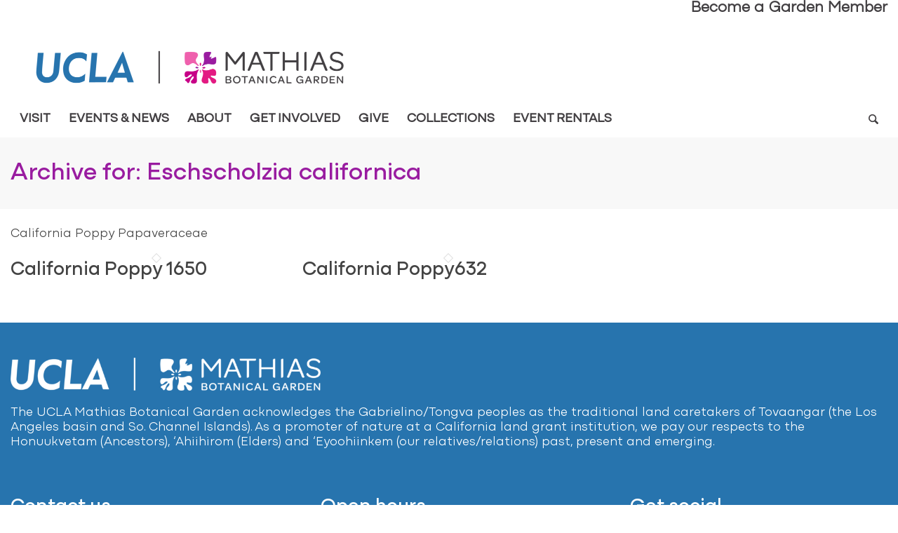

--- FILE ---
content_type: text/html; charset=UTF-8
request_url: https://www.botgard.ucla.edu/species/Eschscholzia_californica/
body_size: 96735
content:

<!DOCTYPE html>
<html lang="en-US" class="html_stretched responsive av-preloader-disabled  html_header_top html_logo_left html_bottom_nav_header html_menu_left html_large html_header_sticky_disabled html_header_shrinking_disabled html_header_topbar_active html_mobile_menu_phone html_header_searchicon html_content_align_center html_header_unstick_top_disabled html_header_stretch_disabled html_elegant-blog html_av-submenu-hidden html_av-submenu-display-click html_av-overlay-full html_av-submenu-clone html_entry_id_4602 av-cookies-no-cookie-consent av-no-preview av-default-lightbox html_text_menu_active av-mobile-menu-switch-portrait">
<head>
<meta charset="UTF-8" />


<!-- mobile setting -->
<meta name="viewport" content="width=device-width, initial-scale=1">

<!-- Scripts/CSS and wp_head hook -->
<meta name='robots' content='index, follow, max-image-preview:large, max-snippet:-1, max-video-preview:-1' />
	<style>img:is([sizes="auto" i], [sizes^="auto," i]) { contain-intrinsic-size: 3000px 1500px }</style>
	
	<!-- This site is optimized with the Yoast SEO plugin v26.8 - https://yoast.com/product/yoast-seo-wordpress/ -->
	<title>Eschscholzia californica Archives - Mathias Botanical Garden</title>
	<link rel="canonical" href="https://www.botgard.ucla.edu/species/Eschscholzia_californica/" />
	<meta property="og:locale" content="en_US" />
	<meta property="og:type" content="article" />
	<meta property="og:title" content="Eschscholzia californica Archives - Mathias Botanical Garden" />
	<meta property="og:description" content="California Poppy  Papaveraceae" />
	<meta property="og:url" content="https://www.botgard.ucla.edu/species/Eschscholzia_californica/" />
	<meta property="og:site_name" content="Mathias Botanical Garden" />
	<meta name="twitter:card" content="summary_large_image" />
	<script type="application/ld+json" class="yoast-schema-graph">{"@context":"https://schema.org","@graph":[{"@type":"CollectionPage","@id":"https://www.botgard.ucla.edu/species/Eschscholzia_californica/","url":"https://www.botgard.ucla.edu/species/Eschscholzia_californica/","name":"Eschscholzia californica Archives - Mathias Botanical Garden","isPartOf":{"@id":"https://www.botgard.ucla.edu/#website"},"breadcrumb":{"@id":"https://www.botgard.ucla.edu/species/Eschscholzia_californica/#breadcrumb"},"inLanguage":"en-US"},{"@type":"BreadcrumbList","@id":"https://www.botgard.ucla.edu/species/Eschscholzia_californica/#breadcrumb","itemListElement":[{"@type":"ListItem","position":1,"name":"Home","item":"https://www.botgard.ucla.edu/"},{"@type":"ListItem","position":2,"name":"Eschscholzia californica"}]},{"@type":"WebSite","@id":"https://www.botgard.ucla.edu/#website","url":"https://www.botgard.ucla.edu/","name":"Mathias Botanical Garden","description":"UCLA","potentialAction":[{"@type":"SearchAction","target":{"@type":"EntryPoint","urlTemplate":"https://www.botgard.ucla.edu/?s={search_term_string}"},"query-input":{"@type":"PropertyValueSpecification","valueRequired":true,"valueName":"search_term_string"}}],"inLanguage":"en-US"}]}</script>
	<!-- / Yoast SEO plugin. -->


<link rel='dns-prefetch' href='//sites.lifesci.ucla.edu' />
<link rel="alternate" type="application/rss+xml" title="Mathias Botanical Garden &raquo; Feed" href="https://www.botgard.ucla.edu/feed/" />
<link rel="alternate" type="text/calendar" title="Mathias Botanical Garden &raquo; iCal Feed" href="https://www.botgard.ucla.edu/events/?ical=1" />
<link rel="alternate" type="application/rss+xml" title="Mathias Botanical Garden &raquo; Eschscholzia californica species Feed" href="https://www.botgard.ucla.edu/species/Eschscholzia_californica/feed/" />
<script type="text/javascript">
/* <![CDATA[ */
window._wpemojiSettings = {"baseUrl":"https:\/\/s.w.org\/images\/core\/emoji\/16.0.1\/72x72\/","ext":".png","svgUrl":"https:\/\/s.w.org\/images\/core\/emoji\/16.0.1\/svg\/","svgExt":".svg","source":{"concatemoji":"https:\/\/www.botgard.ucla.edu\/wp-includes\/js\/wp-emoji-release.min.js?ver=69f043a2b75c64b48971c5481de28c10"}};
/*! This file is auto-generated */
!function(s,n){var o,i,e;function c(e){try{var t={supportTests:e,timestamp:(new Date).valueOf()};sessionStorage.setItem(o,JSON.stringify(t))}catch(e){}}function p(e,t,n){e.clearRect(0,0,e.canvas.width,e.canvas.height),e.fillText(t,0,0);var t=new Uint32Array(e.getImageData(0,0,e.canvas.width,e.canvas.height).data),a=(e.clearRect(0,0,e.canvas.width,e.canvas.height),e.fillText(n,0,0),new Uint32Array(e.getImageData(0,0,e.canvas.width,e.canvas.height).data));return t.every(function(e,t){return e===a[t]})}function u(e,t){e.clearRect(0,0,e.canvas.width,e.canvas.height),e.fillText(t,0,0);for(var n=e.getImageData(16,16,1,1),a=0;a<n.data.length;a++)if(0!==n.data[a])return!1;return!0}function f(e,t,n,a){switch(t){case"flag":return n(e,"\ud83c\udff3\ufe0f\u200d\u26a7\ufe0f","\ud83c\udff3\ufe0f\u200b\u26a7\ufe0f")?!1:!n(e,"\ud83c\udde8\ud83c\uddf6","\ud83c\udde8\u200b\ud83c\uddf6")&&!n(e,"\ud83c\udff4\udb40\udc67\udb40\udc62\udb40\udc65\udb40\udc6e\udb40\udc67\udb40\udc7f","\ud83c\udff4\u200b\udb40\udc67\u200b\udb40\udc62\u200b\udb40\udc65\u200b\udb40\udc6e\u200b\udb40\udc67\u200b\udb40\udc7f");case"emoji":return!a(e,"\ud83e\udedf")}return!1}function g(e,t,n,a){var r="undefined"!=typeof WorkerGlobalScope&&self instanceof WorkerGlobalScope?new OffscreenCanvas(300,150):s.createElement("canvas"),o=r.getContext("2d",{willReadFrequently:!0}),i=(o.textBaseline="top",o.font="600 32px Arial",{});return e.forEach(function(e){i[e]=t(o,e,n,a)}),i}function t(e){var t=s.createElement("script");t.src=e,t.defer=!0,s.head.appendChild(t)}"undefined"!=typeof Promise&&(o="wpEmojiSettingsSupports",i=["flag","emoji"],n.supports={everything:!0,everythingExceptFlag:!0},e=new Promise(function(e){s.addEventListener("DOMContentLoaded",e,{once:!0})}),new Promise(function(t){var n=function(){try{var e=JSON.parse(sessionStorage.getItem(o));if("object"==typeof e&&"number"==typeof e.timestamp&&(new Date).valueOf()<e.timestamp+604800&&"object"==typeof e.supportTests)return e.supportTests}catch(e){}return null}();if(!n){if("undefined"!=typeof Worker&&"undefined"!=typeof OffscreenCanvas&&"undefined"!=typeof URL&&URL.createObjectURL&&"undefined"!=typeof Blob)try{var e="postMessage("+g.toString()+"("+[JSON.stringify(i),f.toString(),p.toString(),u.toString()].join(",")+"));",a=new Blob([e],{type:"text/javascript"}),r=new Worker(URL.createObjectURL(a),{name:"wpTestEmojiSupports"});return void(r.onmessage=function(e){c(n=e.data),r.terminate(),t(n)})}catch(e){}c(n=g(i,f,p,u))}t(n)}).then(function(e){for(var t in e)n.supports[t]=e[t],n.supports.everything=n.supports.everything&&n.supports[t],"flag"!==t&&(n.supports.everythingExceptFlag=n.supports.everythingExceptFlag&&n.supports[t]);n.supports.everythingExceptFlag=n.supports.everythingExceptFlag&&!n.supports.flag,n.DOMReady=!1,n.readyCallback=function(){n.DOMReady=!0}}).then(function(){return e}).then(function(){var e;n.supports.everything||(n.readyCallback(),(e=n.source||{}).concatemoji?t(e.concatemoji):e.wpemoji&&e.twemoji&&(t(e.twemoji),t(e.wpemoji)))}))}((window,document),window._wpemojiSettings);
/* ]]> */
</script>
<link rel='stylesheet' id='avia-grid-css' href='https://www.botgard.ucla.edu/wp-content/themes/enfold/css/grid.css?ver=1.0' type='text/css' media='all' />
<link rel='stylesheet' id='avia-base-css' href='https://www.botgard.ucla.edu/wp-content/themes/enfold/css/base.css?ver=1.0' type='text/css' media='all' />
<link rel='stylesheet' id='avia-layout-css' href='https://www.botgard.ucla.edu/wp-content/themes/enfold/css/layout.css?ver=1.0' type='text/css' media='all' />
<link rel='stylesheet' id='avia-module-audioplayer-css' href='https://www.botgard.ucla.edu/wp-content/themes/enfold/config-templatebuilder/avia-shortcodes/audio-player/audio-player.css?ver=1.0' type='text/css' media='all' />
<link rel='stylesheet' id='avia-module-blog-css' href='https://www.botgard.ucla.edu/wp-content/themes/enfold/config-templatebuilder/avia-shortcodes/blog/blog.css?ver=1.0' type='text/css' media='all' />
<link rel='stylesheet' id='avia-module-postslider-css' href='https://www.botgard.ucla.edu/wp-content/themes/enfold/config-templatebuilder/avia-shortcodes/postslider/postslider.css?ver=1.0' type='text/css' media='all' />
<link rel='stylesheet' id='avia-module-comments-css' href='https://www.botgard.ucla.edu/wp-content/themes/enfold/config-templatebuilder/avia-shortcodes/comments/comments.css?ver=1.0' type='text/css' media='all' />
<link rel='stylesheet' id='avia-module-contact-css' href='https://www.botgard.ucla.edu/wp-content/themes/enfold/config-templatebuilder/avia-shortcodes/contact/contact.css?ver=1.0' type='text/css' media='all' />
<link rel='stylesheet' id='avia-module-slideshow-css' href='https://www.botgard.ucla.edu/wp-content/themes/enfold/config-templatebuilder/avia-shortcodes/slideshow/slideshow.css?ver=1.0' type='text/css' media='all' />
<link rel='stylesheet' id='avia-module-gallery-css' href='https://www.botgard.ucla.edu/wp-content/themes/enfold/config-templatebuilder/avia-shortcodes/gallery/gallery.css?ver=1.0' type='text/css' media='all' />
<link rel='stylesheet' id='avia-module-gallery-hor-css' href='https://www.botgard.ucla.edu/wp-content/themes/enfold/config-templatebuilder/avia-shortcodes/gallery_horizontal/gallery_horizontal.css?ver=1.0' type='text/css' media='all' />
<link rel='stylesheet' id='avia-module-maps-css' href='https://www.botgard.ucla.edu/wp-content/themes/enfold/config-templatebuilder/avia-shortcodes/google_maps/google_maps.css?ver=1.0' type='text/css' media='all' />
<link rel='stylesheet' id='avia-module-gridrow-css' href='https://www.botgard.ucla.edu/wp-content/themes/enfold/config-templatebuilder/avia-shortcodes/grid_row/grid_row.css?ver=1.0' type='text/css' media='all' />
<link rel='stylesheet' id='avia-module-heading-css' href='https://www.botgard.ucla.edu/wp-content/themes/enfold/config-templatebuilder/avia-shortcodes/heading/heading.css?ver=1.0' type='text/css' media='all' />
<link rel='stylesheet' id='avia-module-rotator-css' href='https://www.botgard.ucla.edu/wp-content/themes/enfold/config-templatebuilder/avia-shortcodes/headline_rotator/headline_rotator.css?ver=1.0' type='text/css' media='all' />
<link rel='stylesheet' id='avia-module-hr-css' href='https://www.botgard.ucla.edu/wp-content/themes/enfold/config-templatebuilder/avia-shortcodes/hr/hr.css?ver=1.0' type='text/css' media='all' />
<link rel='stylesheet' id='avia-module-icon-css' href='https://www.botgard.ucla.edu/wp-content/themes/enfold/config-templatebuilder/avia-shortcodes/icon/icon.css?ver=1.0' type='text/css' media='all' />
<link rel='stylesheet' id='avia-module-iconbox-css' href='https://www.botgard.ucla.edu/wp-content/themes/enfold/config-templatebuilder/avia-shortcodes/iconbox/iconbox.css?ver=1.0' type='text/css' media='all' />
<link rel='stylesheet' id='avia-module-iconlist-css' href='https://www.botgard.ucla.edu/wp-content/themes/enfold/config-templatebuilder/avia-shortcodes/iconlist/iconlist.css?ver=1.0' type='text/css' media='all' />
<link rel='stylesheet' id='avia-module-image-css' href='https://www.botgard.ucla.edu/wp-content/themes/enfold/config-templatebuilder/avia-shortcodes/image/image.css?ver=1.0' type='text/css' media='all' />
<link rel='stylesheet' id='avia-module-hotspot-css' href='https://www.botgard.ucla.edu/wp-content/themes/enfold/config-templatebuilder/avia-shortcodes/image_hotspots/image_hotspots.css?ver=1.0' type='text/css' media='all' />
<link rel='stylesheet' id='avia-module-masonry-css' href='https://www.botgard.ucla.edu/wp-content/themes/enfold/config-templatebuilder/avia-shortcodes/masonry_entries/masonry_entries.css?ver=1.0' type='text/css' media='all' />
<link rel='stylesheet' id='avia-siteloader-css' href='https://www.botgard.ucla.edu/wp-content/themes/enfold/css/avia-snippet-site-preloader.css?ver=1.0' type='text/css' media='all' />
<link rel='stylesheet' id='avia-module-slideshow-accordion-css' href='https://www.botgard.ucla.edu/wp-content/themes/enfold/config-templatebuilder/avia-shortcodes/slideshow_accordion/slideshow_accordion.css?ver=1.0' type='text/css' media='all' />
<link rel='stylesheet' id='avia-module-slideshow-fullsize-css' href='https://www.botgard.ucla.edu/wp-content/themes/enfold/config-templatebuilder/avia-shortcodes/slideshow_fullsize/slideshow_fullsize.css?ver=1.0' type='text/css' media='all' />
<link rel='stylesheet' id='avia-module-slideshow-fullscreen-css' href='https://www.botgard.ucla.edu/wp-content/themes/enfold/config-templatebuilder/avia-shortcodes/slideshow_fullscreen/slideshow_fullscreen.css?ver=1.0' type='text/css' media='all' />
<link rel='stylesheet' id='avia-module-social-css' href='https://www.botgard.ucla.edu/wp-content/themes/enfold/config-templatebuilder/avia-shortcodes/social_share/social_share.css?ver=1.0' type='text/css' media='all' />
<link rel='stylesheet' id='avia-module-tabsection-css' href='https://www.botgard.ucla.edu/wp-content/themes/enfold/config-templatebuilder/avia-shortcodes/tab_section/tab_section.css?ver=1.0' type='text/css' media='all' />
<link rel='stylesheet' id='avia-module-tabs-css' href='https://www.botgard.ucla.edu/wp-content/themes/enfold/config-templatebuilder/avia-shortcodes/tabs/tabs.css?ver=1.0' type='text/css' media='all' />
<link rel='stylesheet' id='avia-module-toggles-css' href='https://www.botgard.ucla.edu/wp-content/themes/enfold/config-templatebuilder/avia-shortcodes/toggles/toggles.css?ver=1.0' type='text/css' media='all' />
<link rel='stylesheet' id='avia-module-video-css' href='https://www.botgard.ucla.edu/wp-content/themes/enfold/config-templatebuilder/avia-shortcodes/video/video.css?ver=1.0' type='text/css' media='all' />
<link rel='stylesheet' id='toolset_bootstrap_4-css' href='https://www.botgard.ucla.edu/wp-content/plugins/wp-views/vendor/toolset/toolset-common/res/lib/bootstrap4/css/bootstrap.min.css?ver=1.0' type='text/css' media='screen' />
<link rel='stylesheet' id='toolset-maps-fixes-css' href='//www.botgard.ucla.edu/wp-content/plugins/toolset-maps/resources/css/toolset_maps_fixes.css?ver=1.0' type='text/css' media='all' />
<link rel='stylesheet' id='sbi_styles-css' href='https://www.botgard.ucla.edu/wp-content/plugins/instagram-feed/css/sbi-styles.min.css?ver=1.0' type='text/css' media='all' />
<style id='wp-emoji-styles-inline-css' type='text/css'>

	img.wp-smiley, img.emoji {
		display: inline !important;
		border: none !important;
		box-shadow: none !important;
		height: 1em !important;
		width: 1em !important;
		margin: 0 0.07em !important;
		vertical-align: -0.1em !important;
		background: none !important;
		padding: 0 !important;
	}
</style>
<link rel='stylesheet' id='wp-block-library-css' href='https://www.botgard.ucla.edu/wp-includes/css/dist/block-library/style.min.css?ver=1.0' type='text/css' media='all' />
<link rel='stylesheet' id='cb-carousel-style-css' href='https://www.botgard.ucla.edu/wp-content/plugins/carousel-block/blocks/../build/carousel-legacy/style-index.css?ver=1.0' type='text/css' media='all' />
<style id='cb-carousel-v2-style-inline-css' type='text/css'>
.wp-block-cb-carousel-v2{position:relative}.wp-block-cb-carousel-v2[data-cb-pagination=true] .swiper-horizontal{margin-bottom:calc(var(--wp--custom--carousel-block--pagination-bullet-size, 8px)*4)}.wp-block-cb-carousel-v2 .cb-button-next,.wp-block-cb-carousel-v2 .cb-button-prev{color:var(--wp--custom--carousel-block--navigation-color,#000);height:var(--wp--custom--carousel-block--navigation-size,22px);margin-top:calc(0px - var(--wp--custom--carousel-block--navigation-size, 22px)/2);width:calc(var(--wp--custom--carousel-block--navigation-size, 22px)/44*27)}.wp-block-cb-carousel-v2 .cb-button-next:after,.wp-block-cb-carousel-v2 .cb-button-prev:after{font-size:var(--wp--custom--carousel-block--navigation-size,22px)}.wp-block-cb-carousel-v2 .cb-button-next:hover,.wp-block-cb-carousel-v2 .cb-button-prev:hover{color:var(--wp--custom--carousel-block--navigation-hover-color,var(--wp--custom--carousel-block--navigation-color,#000))}.wp-block-cb-carousel-v2 .cb-button-prev,.wp-block-cb-carousel-v2.cb-rtl .cb-button-next{left:calc(var(--wp--custom--carousel-block--navigation-size, 22px)*-1/44*27 - var(--wp--custom--carousel-block--navigation-sides-offset, 10px));right:auto}.wp-block-cb-carousel-v2 .cb-button-next,.wp-block-cb-carousel-v2.cb-rtl .cb-button-prev{left:auto;right:calc(var(--wp--custom--carousel-block--navigation-size, 22px)*-1/44*27 - var(--wp--custom--carousel-block--navigation-sides-offset, 10px))}.wp-block-cb-carousel-v2.cb-rtl .cb-button-next,.wp-block-cb-carousel-v2.cb-rtl .cb-button-prev{transform:scaleX(-1)}.wp-block-cb-carousel-v2 .cb-pagination.swiper-pagination-horizontal{bottom:var(--wp--custom--carousel-block--pagination-bottom,-20px);display:flex;justify-content:center;top:var(--wp--custom--carousel-block--pagination-top,auto)}.wp-block-cb-carousel-v2 .cb-pagination.swiper-pagination-horizontal.swiper-pagination-bullets .cb-pagination-bullet{margin:0 var(--wp--custom--carousel-block--pagination-bullet-horizontal-gap,4px)}.wp-block-cb-carousel-v2 .cb-pagination .cb-pagination-bullet{background:var(--wp--custom--carousel-block--pagination-bullet-color,var(--wp--custom--carousel-block--pagination-bullet-inactive-color,#000));height:var(--wp--custom--carousel-block--pagination-bullet-size,8px);opacity:var(--wp--custom--carousel-block--pagination-bullet-inactive-opacity,var(--wp--custom--carousel-block--pagination-bullet-opacity,.2));width:var(--wp--custom--carousel-block--pagination-bullet-size,8px)}.wp-block-cb-carousel-v2 .cb-pagination .cb-pagination-bullet.swiper-pagination-bullet-active{background:var(--wp--custom--carousel-block--pagination-bullet-active-color,#000);opacity:var(--wp--custom--carousel-block--pagination-bullet-active-opacity,1)}.wp-block-cb-carousel-v2 .cb-pagination .cb-pagination-bullet:not(.swiper-pagination-bullet-active):hover{background:var(--wp--custom--carousel-block--pagination-bullet-hover-color,var(--wp--custom--carousel-block--pagination-bullet-inactive-hover-color,var(--wp--custom--carousel-block--pagination-bullet-active-color,#000)));opacity:var(--wp--custom--carousel-block--pagination-bullet-inactive-hover-opacity,var(--wp--custom--carousel-block--pagination-bullet-inactive-opacity,.2))}.wp-block-cb-carousel-v2.alignfull .cb-button-next,.wp-block-cb-carousel-v2.alignfull .cb-button-prev{color:var(--wp--custom--carousel-block--navigation-alignfull-color,#000)}.wp-block-cb-carousel-v2.alignfull .cb-button-prev,.wp-block-cb-carousel-v2.alignfull.cb-rtl .cb-button-next{left:var(--wp--custom--carousel-block--navigation-sides-offset,10px);right:auto}.wp-block-cb-carousel-v2.alignfull .cb-button-next,.wp-block-cb-carousel-v2.alignfull.cb-rtl .cb-button-prev{left:auto;right:var(--wp--custom--carousel-block--navigation-sides-offset,10px)}.wp-block-cb-carousel-v2 .wp-block-image{margin-bottom:var(--wp--custom--carousel-block--image-margin-bottom,0);margin-top:var(--wp--custom--carousel-block--image-margin-top,0)}.wp-block-cb-carousel-v2 .wp-block-cover{margin-bottom:var(--wp--custom--carousel-block--cover-margin-bottom,0);margin-top:var(--wp--custom--carousel-block--cover-margin-top,0)}.wp-block-cb-carousel-v2 .wp-block-cover.aligncenter,.wp-block-cb-carousel-v2 .wp-block-image.aligncenter{margin-left:auto!important;margin-right:auto!important}

</style>
<link rel='stylesheet' id='iee-eventbrite-events-block-style2-css' href='https://www.botgard.ucla.edu/wp-content/plugins/import-eventbrite-events/assets/css/grid-style2.css?ver=1.0' type='text/css' media='all' />
<style id='global-styles-inline-css' type='text/css'>
:root{--wp--preset--aspect-ratio--square: 1;--wp--preset--aspect-ratio--4-3: 4/3;--wp--preset--aspect-ratio--3-4: 3/4;--wp--preset--aspect-ratio--3-2: 3/2;--wp--preset--aspect-ratio--2-3: 2/3;--wp--preset--aspect-ratio--16-9: 16/9;--wp--preset--aspect-ratio--9-16: 9/16;--wp--preset--color--black: #000000;--wp--preset--color--cyan-bluish-gray: #abb8c3;--wp--preset--color--white: #ffffff;--wp--preset--color--pale-pink: #f78da7;--wp--preset--color--vivid-red: #cf2e2e;--wp--preset--color--luminous-vivid-orange: #ff6900;--wp--preset--color--luminous-vivid-amber: #fcb900;--wp--preset--color--light-green-cyan: #7bdcb5;--wp--preset--color--vivid-green-cyan: #00d084;--wp--preset--color--pale-cyan-blue: #8ed1fc;--wp--preset--color--vivid-cyan-blue: #0693e3;--wp--preset--color--vivid-purple: #9b51e0;--wp--preset--color--metallic-red: #b02b2c;--wp--preset--color--maximum-yellow-red: #edae44;--wp--preset--color--yellow-sun: #eeee22;--wp--preset--color--palm-leaf: #83a846;--wp--preset--color--aero: #7bb0e7;--wp--preset--color--old-lavender: #745f7e;--wp--preset--color--steel-teal: #5f8789;--wp--preset--color--raspberry-pink: #d65799;--wp--preset--color--medium-turquoise: #4ecac2;--wp--preset--gradient--vivid-cyan-blue-to-vivid-purple: linear-gradient(135deg,rgba(6,147,227,1) 0%,rgb(155,81,224) 100%);--wp--preset--gradient--light-green-cyan-to-vivid-green-cyan: linear-gradient(135deg,rgb(122,220,180) 0%,rgb(0,208,130) 100%);--wp--preset--gradient--luminous-vivid-amber-to-luminous-vivid-orange: linear-gradient(135deg,rgba(252,185,0,1) 0%,rgba(255,105,0,1) 100%);--wp--preset--gradient--luminous-vivid-orange-to-vivid-red: linear-gradient(135deg,rgba(255,105,0,1) 0%,rgb(207,46,46) 100%);--wp--preset--gradient--very-light-gray-to-cyan-bluish-gray: linear-gradient(135deg,rgb(238,238,238) 0%,rgb(169,184,195) 100%);--wp--preset--gradient--cool-to-warm-spectrum: linear-gradient(135deg,rgb(74,234,220) 0%,rgb(151,120,209) 20%,rgb(207,42,186) 40%,rgb(238,44,130) 60%,rgb(251,105,98) 80%,rgb(254,248,76) 100%);--wp--preset--gradient--blush-light-purple: linear-gradient(135deg,rgb(255,206,236) 0%,rgb(152,150,240) 100%);--wp--preset--gradient--blush-bordeaux: linear-gradient(135deg,rgb(254,205,165) 0%,rgb(254,45,45) 50%,rgb(107,0,62) 100%);--wp--preset--gradient--luminous-dusk: linear-gradient(135deg,rgb(255,203,112) 0%,rgb(199,81,192) 50%,rgb(65,88,208) 100%);--wp--preset--gradient--pale-ocean: linear-gradient(135deg,rgb(255,245,203) 0%,rgb(182,227,212) 50%,rgb(51,167,181) 100%);--wp--preset--gradient--electric-grass: linear-gradient(135deg,rgb(202,248,128) 0%,rgb(113,206,126) 100%);--wp--preset--gradient--midnight: linear-gradient(135deg,rgb(2,3,129) 0%,rgb(40,116,252) 100%);--wp--preset--font-size--small: 1rem;--wp--preset--font-size--medium: 1.125rem;--wp--preset--font-size--large: 1.75rem;--wp--preset--font-size--x-large: clamp(1.75rem, 3vw, 2.25rem);--wp--preset--spacing--20: 0.44rem;--wp--preset--spacing--30: 0.67rem;--wp--preset--spacing--40: 1rem;--wp--preset--spacing--50: 1.5rem;--wp--preset--spacing--60: 2.25rem;--wp--preset--spacing--70: 3.38rem;--wp--preset--spacing--80: 5.06rem;--wp--preset--shadow--natural: 6px 6px 9px rgba(0, 0, 0, 0.2);--wp--preset--shadow--deep: 12px 12px 50px rgba(0, 0, 0, 0.4);--wp--preset--shadow--sharp: 6px 6px 0px rgba(0, 0, 0, 0.2);--wp--preset--shadow--outlined: 6px 6px 0px -3px rgba(255, 255, 255, 1), 6px 6px rgba(0, 0, 0, 1);--wp--preset--shadow--crisp: 6px 6px 0px rgba(0, 0, 0, 1);}:root { --wp--style--global--content-size: 800px;--wp--style--global--wide-size: 1130px; }:where(body) { margin: 0; }.wp-site-blocks > .alignleft { float: left; margin-right: 2em; }.wp-site-blocks > .alignright { float: right; margin-left: 2em; }.wp-site-blocks > .aligncenter { justify-content: center; margin-left: auto; margin-right: auto; }:where(.is-layout-flex){gap: 0.5em;}:where(.is-layout-grid){gap: 0.5em;}.is-layout-flow > .alignleft{float: left;margin-inline-start: 0;margin-inline-end: 2em;}.is-layout-flow > .alignright{float: right;margin-inline-start: 2em;margin-inline-end: 0;}.is-layout-flow > .aligncenter{margin-left: auto !important;margin-right: auto !important;}.is-layout-constrained > .alignleft{float: left;margin-inline-start: 0;margin-inline-end: 2em;}.is-layout-constrained > .alignright{float: right;margin-inline-start: 2em;margin-inline-end: 0;}.is-layout-constrained > .aligncenter{margin-left: auto !important;margin-right: auto !important;}.is-layout-constrained > :where(:not(.alignleft):not(.alignright):not(.alignfull)){max-width: var(--wp--style--global--content-size);margin-left: auto !important;margin-right: auto !important;}.is-layout-constrained > .alignwide{max-width: var(--wp--style--global--wide-size);}body .is-layout-flex{display: flex;}.is-layout-flex{flex-wrap: wrap;align-items: center;}.is-layout-flex > :is(*, div){margin: 0;}body .is-layout-grid{display: grid;}.is-layout-grid > :is(*, div){margin: 0;}body{padding-top: 0px;padding-right: 0px;padding-bottom: 0px;padding-left: 0px;}a:where(:not(.wp-element-button)){text-decoration: underline;}:root :where(.wp-element-button, .wp-block-button__link){background-color: #32373c;border-width: 0;color: #fff;font-family: inherit;font-size: inherit;line-height: inherit;padding: calc(0.667em + 2px) calc(1.333em + 2px);text-decoration: none;}.has-black-color{color: var(--wp--preset--color--black) !important;}.has-cyan-bluish-gray-color{color: var(--wp--preset--color--cyan-bluish-gray) !important;}.has-white-color{color: var(--wp--preset--color--white) !important;}.has-pale-pink-color{color: var(--wp--preset--color--pale-pink) !important;}.has-vivid-red-color{color: var(--wp--preset--color--vivid-red) !important;}.has-luminous-vivid-orange-color{color: var(--wp--preset--color--luminous-vivid-orange) !important;}.has-luminous-vivid-amber-color{color: var(--wp--preset--color--luminous-vivid-amber) !important;}.has-light-green-cyan-color{color: var(--wp--preset--color--light-green-cyan) !important;}.has-vivid-green-cyan-color{color: var(--wp--preset--color--vivid-green-cyan) !important;}.has-pale-cyan-blue-color{color: var(--wp--preset--color--pale-cyan-blue) !important;}.has-vivid-cyan-blue-color{color: var(--wp--preset--color--vivid-cyan-blue) !important;}.has-vivid-purple-color{color: var(--wp--preset--color--vivid-purple) !important;}.has-metallic-red-color{color: var(--wp--preset--color--metallic-red) !important;}.has-maximum-yellow-red-color{color: var(--wp--preset--color--maximum-yellow-red) !important;}.has-yellow-sun-color{color: var(--wp--preset--color--yellow-sun) !important;}.has-palm-leaf-color{color: var(--wp--preset--color--palm-leaf) !important;}.has-aero-color{color: var(--wp--preset--color--aero) !important;}.has-old-lavender-color{color: var(--wp--preset--color--old-lavender) !important;}.has-steel-teal-color{color: var(--wp--preset--color--steel-teal) !important;}.has-raspberry-pink-color{color: var(--wp--preset--color--raspberry-pink) !important;}.has-medium-turquoise-color{color: var(--wp--preset--color--medium-turquoise) !important;}.has-black-background-color{background-color: var(--wp--preset--color--black) !important;}.has-cyan-bluish-gray-background-color{background-color: var(--wp--preset--color--cyan-bluish-gray) !important;}.has-white-background-color{background-color: var(--wp--preset--color--white) !important;}.has-pale-pink-background-color{background-color: var(--wp--preset--color--pale-pink) !important;}.has-vivid-red-background-color{background-color: var(--wp--preset--color--vivid-red) !important;}.has-luminous-vivid-orange-background-color{background-color: var(--wp--preset--color--luminous-vivid-orange) !important;}.has-luminous-vivid-amber-background-color{background-color: var(--wp--preset--color--luminous-vivid-amber) !important;}.has-light-green-cyan-background-color{background-color: var(--wp--preset--color--light-green-cyan) !important;}.has-vivid-green-cyan-background-color{background-color: var(--wp--preset--color--vivid-green-cyan) !important;}.has-pale-cyan-blue-background-color{background-color: var(--wp--preset--color--pale-cyan-blue) !important;}.has-vivid-cyan-blue-background-color{background-color: var(--wp--preset--color--vivid-cyan-blue) !important;}.has-vivid-purple-background-color{background-color: var(--wp--preset--color--vivid-purple) !important;}.has-metallic-red-background-color{background-color: var(--wp--preset--color--metallic-red) !important;}.has-maximum-yellow-red-background-color{background-color: var(--wp--preset--color--maximum-yellow-red) !important;}.has-yellow-sun-background-color{background-color: var(--wp--preset--color--yellow-sun) !important;}.has-palm-leaf-background-color{background-color: var(--wp--preset--color--palm-leaf) !important;}.has-aero-background-color{background-color: var(--wp--preset--color--aero) !important;}.has-old-lavender-background-color{background-color: var(--wp--preset--color--old-lavender) !important;}.has-steel-teal-background-color{background-color: var(--wp--preset--color--steel-teal) !important;}.has-raspberry-pink-background-color{background-color: var(--wp--preset--color--raspberry-pink) !important;}.has-medium-turquoise-background-color{background-color: var(--wp--preset--color--medium-turquoise) !important;}.has-black-border-color{border-color: var(--wp--preset--color--black) !important;}.has-cyan-bluish-gray-border-color{border-color: var(--wp--preset--color--cyan-bluish-gray) !important;}.has-white-border-color{border-color: var(--wp--preset--color--white) !important;}.has-pale-pink-border-color{border-color: var(--wp--preset--color--pale-pink) !important;}.has-vivid-red-border-color{border-color: var(--wp--preset--color--vivid-red) !important;}.has-luminous-vivid-orange-border-color{border-color: var(--wp--preset--color--luminous-vivid-orange) !important;}.has-luminous-vivid-amber-border-color{border-color: var(--wp--preset--color--luminous-vivid-amber) !important;}.has-light-green-cyan-border-color{border-color: var(--wp--preset--color--light-green-cyan) !important;}.has-vivid-green-cyan-border-color{border-color: var(--wp--preset--color--vivid-green-cyan) !important;}.has-pale-cyan-blue-border-color{border-color: var(--wp--preset--color--pale-cyan-blue) !important;}.has-vivid-cyan-blue-border-color{border-color: var(--wp--preset--color--vivid-cyan-blue) !important;}.has-vivid-purple-border-color{border-color: var(--wp--preset--color--vivid-purple) !important;}.has-metallic-red-border-color{border-color: var(--wp--preset--color--metallic-red) !important;}.has-maximum-yellow-red-border-color{border-color: var(--wp--preset--color--maximum-yellow-red) !important;}.has-yellow-sun-border-color{border-color: var(--wp--preset--color--yellow-sun) !important;}.has-palm-leaf-border-color{border-color: var(--wp--preset--color--palm-leaf) !important;}.has-aero-border-color{border-color: var(--wp--preset--color--aero) !important;}.has-old-lavender-border-color{border-color: var(--wp--preset--color--old-lavender) !important;}.has-steel-teal-border-color{border-color: var(--wp--preset--color--steel-teal) !important;}.has-raspberry-pink-border-color{border-color: var(--wp--preset--color--raspberry-pink) !important;}.has-medium-turquoise-border-color{border-color: var(--wp--preset--color--medium-turquoise) !important;}.has-vivid-cyan-blue-to-vivid-purple-gradient-background{background: var(--wp--preset--gradient--vivid-cyan-blue-to-vivid-purple) !important;}.has-light-green-cyan-to-vivid-green-cyan-gradient-background{background: var(--wp--preset--gradient--light-green-cyan-to-vivid-green-cyan) !important;}.has-luminous-vivid-amber-to-luminous-vivid-orange-gradient-background{background: var(--wp--preset--gradient--luminous-vivid-amber-to-luminous-vivid-orange) !important;}.has-luminous-vivid-orange-to-vivid-red-gradient-background{background: var(--wp--preset--gradient--luminous-vivid-orange-to-vivid-red) !important;}.has-very-light-gray-to-cyan-bluish-gray-gradient-background{background: var(--wp--preset--gradient--very-light-gray-to-cyan-bluish-gray) !important;}.has-cool-to-warm-spectrum-gradient-background{background: var(--wp--preset--gradient--cool-to-warm-spectrum) !important;}.has-blush-light-purple-gradient-background{background: var(--wp--preset--gradient--blush-light-purple) !important;}.has-blush-bordeaux-gradient-background{background: var(--wp--preset--gradient--blush-bordeaux) !important;}.has-luminous-dusk-gradient-background{background: var(--wp--preset--gradient--luminous-dusk) !important;}.has-pale-ocean-gradient-background{background: var(--wp--preset--gradient--pale-ocean) !important;}.has-electric-grass-gradient-background{background: var(--wp--preset--gradient--electric-grass) !important;}.has-midnight-gradient-background{background: var(--wp--preset--gradient--midnight) !important;}.has-small-font-size{font-size: var(--wp--preset--font-size--small) !important;}.has-medium-font-size{font-size: var(--wp--preset--font-size--medium) !important;}.has-large-font-size{font-size: var(--wp--preset--font-size--large) !important;}.has-x-large-font-size{font-size: var(--wp--preset--font-size--x-large) !important;}
:where(.wp-block-post-template.is-layout-flex){gap: 1.25em;}:where(.wp-block-post-template.is-layout-grid){gap: 1.25em;}
:where(.wp-block-columns.is-layout-flex){gap: 2em;}:where(.wp-block-columns.is-layout-grid){gap: 2em;}
:root :where(.wp-block-pullquote){font-size: 1.5em;line-height: 1.6;}
</style>
<link rel='stylesheet' id='font-awesome-v4shim-css' href='https://www.botgard.ucla.edu/wp-content/plugins/wp-views/vendor/toolset/toolset-common/res/lib/font-awesome/css/v4-shims.css?ver=1.0' type='text/css' media='screen' />
<link rel='stylesheet' id='font-awesome-css' href='https://www.botgard.ucla.edu/wp-content/plugins/wp-views/vendor/toolset/toolset-common/res/lib/font-awesome/css/all.css?ver=1.0' type='text/css' media='screen' />
<link rel='stylesheet' id='import-eventbrite-events-front-css' href='https://www.botgard.ucla.edu/wp-content/plugins/import-eventbrite-events/assets/css/import-eventbrite-events.css?ver=1.0' type='text/css' media='all' />
<link rel='stylesheet' id='import-eventbrite-events-front-style2-css' href='https://www.botgard.ucla.edu/wp-content/plugins/import-eventbrite-events/assets/css/grid-style2.css?ver=1.0' type='text/css' media='all' />
<link rel='stylesheet' id='avia-scs-css' href='https://www.botgard.ucla.edu/wp-content/themes/enfold/css/shortcodes.css?ver=1.0' type='text/css' media='all' />
<link rel='stylesheet' id='avia-fold-unfold-css' href='https://www.botgard.ucla.edu/wp-content/themes/enfold/css/avia-snippet-fold-unfold.css?ver=1.0' type='text/css' media='all' />
<link rel='stylesheet' id='avia-popup-css-css' href='https://www.botgard.ucla.edu/wp-content/themes/enfold/js/aviapopup/magnific-popup.css?ver=1.0' type='text/css' media='screen' />
<link rel='stylesheet' id='avia-lightbox-css' href='https://www.botgard.ucla.edu/wp-content/themes/enfold/css/avia-snippet-lightbox.css?ver=1.0' type='text/css' media='screen' />
<link rel='stylesheet' id='avia-widget-css-css' href='https://www.botgard.ucla.edu/wp-content/themes/enfold/css/avia-snippet-widget.css?ver=1.0' type='text/css' media='screen' />
<link rel='stylesheet' id='avia-dynamic-css' href='https://sites.lifesci.ucla.edu/botgard/wp-content/uploads/sites/120/dynamic_avia/ucla_mildred_e._mathias_botanical_garden.css?ver=1.0' type='text/css' media='all' />
<link rel='stylesheet' id='avia-custom-css' href='https://www.botgard.ucla.edu/wp-content/themes/enfold/css/custom.css?ver=1.0' type='text/css' media='all' />
<link rel='stylesheet' id='avia-style-css' href='https://www.botgard.ucla.edu/wp-content/themes/botgard/style.css?ver=1.0' type='text/css' media='all' />
<link rel='stylesheet' id='avia-events-cal-css' href='https://www.botgard.ucla.edu/wp-content/themes/enfold/config-events-calendar/event-mod.css?ver=1.0' type='text/css' media='all' />
<link rel='stylesheet' id='avia-gravity-css' href='https://www.botgard.ucla.edu/wp-content/themes/enfold/config-gravityforms/gravity-mod.css?ver=1.0' type='text/css' media='screen' />
<!--n2css--><script type="text/javascript" src="https://www.botgard.ucla.edu/wp-content/plugins/wp-views/vendor/toolset/common-es/public/toolset-common-es-frontend.js?ver=175000" id="toolset-common-es-frontend-js"></script>
<script type="text/javascript" src="https://www.botgard.ucla.edu/wp-includes/js/jquery/jquery.min.js?ver=3.7.1" id="jquery-core-js"></script>
<script type="text/javascript" src="https://www.botgard.ucla.edu/wp-includes/js/jquery/jquery-migrate.min.js?ver=3.4.1" id="jquery-migrate-js"></script>
<script type="text/javascript" src="//www.botgard.ucla.edu/wp-content/plugins/revslider/sr6/assets/js/rbtools.min.js?ver=6.7.23" async id="tp-tools-js"></script>
<script type="text/javascript" src="//www.botgard.ucla.edu/wp-content/plugins/revslider/sr6/assets/js/rs6.min.js?ver=6.7.23" async id="revmin-js"></script>
<script type="text/javascript" src="https://www.botgard.ucla.edu/wp-content/themes/enfold/js/avia-js.js?ver=7.1.3" id="avia-js-js"></script>
<script type="text/javascript" src="https://www.botgard.ucla.edu/wp-content/themes/enfold/js/avia-compat.js?ver=7.1.3" id="avia-compat-js"></script>
<link rel="https://api.w.org/" href="https://www.botgard.ucla.edu/wp-json/" /><link rel="alternate" title="JSON" type="application/json" href="https://www.botgard.ucla.edu/wp-json/wp/v2/species/192" /><link rel="EditURI" type="application/rsd+xml" title="RSD" href="https://www.botgard.ucla.edu/xmlrpc.php?rsd" />

<script src='https://sites.lifesci.ucla.edu/?dm=d846f1771d22dbb535f2ad945331c874&amp;action=load&amp;blogid=120&amp;siteid=1&amp;t=853671002&amp;back=https%3A%2F%2Fwww.botgard.ucla.edu%2Fspecies%2FEschscholzia_californica%2F' type='text/javascript'></script><link rel="stylesheet" href="https://use.typekit.net/eyi5qqn.css"><meta name="tec-api-version" content="v1"><meta name="tec-api-origin" content="https://www.botgard.ucla.edu"><link rel="alternate" href="https://www.botgard.ucla.edu/wp-json/tribe/events/v1/" />
<link rel="icon" href="https://sites.lifesci.ucla.edu/botgard/wp-content/uploads/sites/120/2024/01/UCLA_MBG_Icon_RGB-300x300.png" type="image/png">
<!--[if lt IE 9]><script src="https://www.botgard.ucla.edu/wp-content/themes/enfold/js/html5shiv.js"></script><![endif]--><link rel="profile" href="https://gmpg.org/xfn/11" />
<link rel="alternate" type="application/rss+xml" title="Mathias Botanical Garden RSS2 Feed" href="https://www.botgard.ucla.edu/feed/" />
<link rel="pingback" href="https://www.botgard.ucla.edu/xmlrpc.php" />
 <script> window.addEventListener("load",function(){ var c={script:false,link:false}; function ls(s) { if(!['script','link'].includes(s)||c[s]){return;}c[s]=true; var d=document,f=d.getElementsByTagName(s)[0],j=d.createElement(s); if(s==='script'){j.async=true;j.src='https://www.botgard.ucla.edu/wp-content/plugins/wp-views/vendor/toolset/blocks/public/js/frontend.js?v=1.6.17';}else{ j.rel='stylesheet';j.href='https://www.botgard.ucla.edu/wp-content/plugins/wp-views/vendor/toolset/blocks/public/css/style.css?v=1.6.17';} f.parentNode.insertBefore(j, f); }; function ex(){ls('script');ls('link')} window.addEventListener("scroll", ex, {once: true}); if (('IntersectionObserver' in window) && ('IntersectionObserverEntry' in window) && ('intersectionRatio' in window.IntersectionObserverEntry.prototype)) { var i = 0, fb = document.querySelectorAll("[class^='tb-']"), o = new IntersectionObserver(es => { es.forEach(e => { o.unobserve(e.target); if (e.intersectionRatio > 0) { ex();o.disconnect();}else{ i++;if(fb.length>i){o.observe(fb[i])}} }) }); if (fb.length) { o.observe(fb[i]) } } }) </script>
	<noscript>
		<link rel="stylesheet" href="https://www.botgard.ucla.edu/wp-content/plugins/wp-views/vendor/toolset/blocks/public/css/style.css">
	</noscript><meta name="generator" content="Powered by Slider Revolution 6.7.23 - responsive, Mobile-Friendly Slider Plugin for WordPress with comfortable drag and drop interface." />
<link rel="icon" href="https://sites.lifesci.ucla.edu/botgard/wp-content/uploads/sites/120/2024/01/cropped-UCLA_MBG_Icon_RGB-1-32x32.png" sizes="32x32" />
<link rel="icon" href="https://sites.lifesci.ucla.edu/botgard/wp-content/uploads/sites/120/2024/01/cropped-UCLA_MBG_Icon_RGB-1-192x192.png" sizes="192x192" />
<link rel="apple-touch-icon" href="https://sites.lifesci.ucla.edu/botgard/wp-content/uploads/sites/120/2024/01/cropped-UCLA_MBG_Icon_RGB-1-180x180.png" />
<meta name="msapplication-TileImage" content="https://sites.lifesci.ucla.edu/botgard/wp-content/uploads/sites/120/2024/01/cropped-UCLA_MBG_Icon_RGB-1-270x270.png" />
<script>function setREVStartSize(e){
			//window.requestAnimationFrame(function() {
				window.RSIW = window.RSIW===undefined ? window.innerWidth : window.RSIW;
				window.RSIH = window.RSIH===undefined ? window.innerHeight : window.RSIH;
				try {
					var pw = document.getElementById(e.c).parentNode.offsetWidth,
						newh;
					pw = pw===0 || isNaN(pw) || (e.l=="fullwidth" || e.layout=="fullwidth") ? window.RSIW : pw;
					e.tabw = e.tabw===undefined ? 0 : parseInt(e.tabw);
					e.thumbw = e.thumbw===undefined ? 0 : parseInt(e.thumbw);
					e.tabh = e.tabh===undefined ? 0 : parseInt(e.tabh);
					e.thumbh = e.thumbh===undefined ? 0 : parseInt(e.thumbh);
					e.tabhide = e.tabhide===undefined ? 0 : parseInt(e.tabhide);
					e.thumbhide = e.thumbhide===undefined ? 0 : parseInt(e.thumbhide);
					e.mh = e.mh===undefined || e.mh=="" || e.mh==="auto" ? 0 : parseInt(e.mh,0);
					if(e.layout==="fullscreen" || e.l==="fullscreen")
						newh = Math.max(e.mh,window.RSIH);
					else{
						e.gw = Array.isArray(e.gw) ? e.gw : [e.gw];
						for (var i in e.rl) if (e.gw[i]===undefined || e.gw[i]===0) e.gw[i] = e.gw[i-1];
						e.gh = e.el===undefined || e.el==="" || (Array.isArray(e.el) && e.el.length==0)? e.gh : e.el;
						e.gh = Array.isArray(e.gh) ? e.gh : [e.gh];
						for (var i in e.rl) if (e.gh[i]===undefined || e.gh[i]===0) e.gh[i] = e.gh[i-1];
											
						var nl = new Array(e.rl.length),
							ix = 0,
							sl;
						e.tabw = e.tabhide>=pw ? 0 : e.tabw;
						e.thumbw = e.thumbhide>=pw ? 0 : e.thumbw;
						e.tabh = e.tabhide>=pw ? 0 : e.tabh;
						e.thumbh = e.thumbhide>=pw ? 0 : e.thumbh;
						for (var i in e.rl) nl[i] = e.rl[i]<window.RSIW ? 0 : e.rl[i];
						sl = nl[0];
						for (var i in nl) if (sl>nl[i] && nl[i]>0) { sl = nl[i]; ix=i;}
						var m = pw>(e.gw[ix]+e.tabw+e.thumbw) ? 1 : (pw-(e.tabw+e.thumbw)) / (e.gw[ix]);
						newh =  (e.gh[ix] * m) + (e.tabh + e.thumbh);
					}
					var el = document.getElementById(e.c);
					if (el!==null && el) el.style.height = newh+"px";
					el = document.getElementById(e.c+"_wrapper");
					if (el!==null && el) {
						el.style.height = newh+"px";
						el.style.display = "block";
					}
				} catch(e){
					console.log("Failure at Presize of Slider:" + e)
				}
			//});
		  };</script>
		<style type="text/css" id="wp-custom-css">
			
.avia-desc-col{width:20%!important;}
.av-masonry-date { visibility: hidden;}
.js-wpv-filter-trigger-delayed{width:45% !important;}
.imageSide{background:blue;}
.avia_desktop.avia_transform3d .av-masonry-entry.av-masonry-item-loaded .av-inner-masonry {-webkit-animation: none !important;
    animation: none !important;}
.av-masonry-entry {
    opacity: 1 !important;
    visibility: visible !important;
}

.avia_sortable_active .isotope {
    -webkit-transition: none;
    transition: none;
}


.flex_column .avia-slideshow.avia-builder-el-no-sibling {
    margin-top: 4px;
}

.supportButton{ 
  vertical-align:-50% !important;
}

.supportLink{
  text-decoration:underline !important;
}

a.supportLinkB:hover {
    color: navy;
    background: url(https://sites.lifesci.ucla.edu/eeb-botgardnewestest/wp-content/uploads/sites/120/2017/08/supportButtonBgG.png);
}

a.supportLinkB{

  font-variant: small-caps;
  padding:5px 10px;
  border-radius: 7px;
  border:1px solid #deebf8;
  background: url(https://sites.lifesci.ucla.edu/eeb-botgardnewestest/wp-content/uploads/sites/120/2017/08/supportButtonBgJ.png);
}
a.supportLinkf{

  font-variant: small-caps;
  padding:5px 10px;
  border-radius: 7px;
  border:1px solid #deebf8;
  background: url(https://sites.lifesci.ucla.edu/eeb-botgardnewestest/wp-content/uploads/sites/120/2017/08/supportButtonBgJ.png);
}

#tab-id-1-content {
    overflow: hidden;
}
.js_active .top_tab .tab
{
	padding-top:25px;
	padding-bottom:25px;
}


		</style>
		<style type="text/css">
		@font-face {font-family: 'entypo-fontello-enfold'; font-weight: normal; font-style: normal; font-display: auto;
		src: url('https://www.botgard.ucla.edu/wp-content/themes/enfold/config-templatebuilder/avia-template-builder/assets/fonts/entypo-fontello-enfold/entypo-fontello-enfold.woff2') format('woff2'),
		url('https://www.botgard.ucla.edu/wp-content/themes/enfold/config-templatebuilder/avia-template-builder/assets/fonts/entypo-fontello-enfold/entypo-fontello-enfold.woff') format('woff'),
		url('https://www.botgard.ucla.edu/wp-content/themes/enfold/config-templatebuilder/avia-template-builder/assets/fonts/entypo-fontello-enfold/entypo-fontello-enfold.ttf') format('truetype'),
		url('https://www.botgard.ucla.edu/wp-content/themes/enfold/config-templatebuilder/avia-template-builder/assets/fonts/entypo-fontello-enfold/entypo-fontello-enfold.svg#entypo-fontello-enfold') format('svg'),
		url('https://www.botgard.ucla.edu/wp-content/themes/enfold/config-templatebuilder/avia-template-builder/assets/fonts/entypo-fontello-enfold/entypo-fontello-enfold.eot'),
		url('https://www.botgard.ucla.edu/wp-content/themes/enfold/config-templatebuilder/avia-template-builder/assets/fonts/entypo-fontello-enfold/entypo-fontello-enfold.eot?#iefix') format('embedded-opentype');
		}

		#top .avia-font-entypo-fontello-enfold, body .avia-font-entypo-fontello-enfold, html body [data-av_iconfont='entypo-fontello-enfold']:before{ font-family: 'entypo-fontello-enfold'; }
		
		@font-face {font-family: 'entypo-fontello'; font-weight: normal; font-style: normal; font-display: auto;
		src: url('https://www.botgard.ucla.edu/wp-content/themes/enfold/config-templatebuilder/avia-template-builder/assets/fonts/entypo-fontello/entypo-fontello.woff2') format('woff2'),
		url('https://www.botgard.ucla.edu/wp-content/themes/enfold/config-templatebuilder/avia-template-builder/assets/fonts/entypo-fontello/entypo-fontello.woff') format('woff'),
		url('https://www.botgard.ucla.edu/wp-content/themes/enfold/config-templatebuilder/avia-template-builder/assets/fonts/entypo-fontello/entypo-fontello.ttf') format('truetype'),
		url('https://www.botgard.ucla.edu/wp-content/themes/enfold/config-templatebuilder/avia-template-builder/assets/fonts/entypo-fontello/entypo-fontello.svg#entypo-fontello') format('svg'),
		url('https://www.botgard.ucla.edu/wp-content/themes/enfold/config-templatebuilder/avia-template-builder/assets/fonts/entypo-fontello/entypo-fontello.eot'),
		url('https://www.botgard.ucla.edu/wp-content/themes/enfold/config-templatebuilder/avia-template-builder/assets/fonts/entypo-fontello/entypo-fontello.eot?#iefix') format('embedded-opentype');
		}

		#top .avia-font-entypo-fontello, body .avia-font-entypo-fontello, html body [data-av_iconfont='entypo-fontello']:before{ font-family: 'entypo-fontello'; }
		</style>

<!--
Debugging Info for Theme support: 

Theme: Enfold
Version: 7.1.3
Installed: enfold
AviaFramework Version: 5.6
AviaBuilder Version: 6.0
aviaElementManager Version: 1.0.1
- - - - - - - - - - -
ChildTheme: UCLA Mildred E. Mathias Botanical Garden
ChildTheme Version: 1.0
ChildTheme Installed: enfold

- - - - - - - - - - -
ML:256-PU:46-PLA:48
WP:6.8.3
Compress: CSS:disabled - JS:disabled
Updates: disabled
PLAu:45
-->
</head>

<body id="top" class="archive tax-species term-Eschscholzia_californica term-192 wp-theme-enfold wp-child-theme-botgard stretched rtl_columns av-curtain-numeric helvetica neue-websave helvetica_neue tribe-no-js avia-responsive-images-support" itemscope="itemscope" itemtype="https://schema.org/WebPage" >

	
	<div id='wrap_all'>

	
<header id='header' class='all_colors header_color light_bg_color  av_header_top av_logo_left av_bottom_nav_header av_menu_left av_large av_header_sticky_disabled av_header_shrinking_disabled av_header_stretch_disabled av_mobile_menu_phone av_header_searchicon av_header_unstick_top_disabled av_seperator_big_border' aria-label="Header" data-av_shrink_factor='50' role="banner" itemscope="itemscope" itemtype="https://schema.org/WPHeader" >

		<div id='header_meta' class='container_wrap container_wrap_meta  av_phone_active_right av_extra_header_active av_entry_id_4602'>

			      <div class='container'>
			      <div class='phone-info '><div><a href="https://giving.ucla.edu/Standard/NetDonate.aspx?SiteNum=3413" target="_blank">Become a Garden Member</a></div></div>			      </div>
		</div>

		<div  id='header_main' class='container_wrap container_wrap_logo'>

        <div class='container av-logo-container'><div class='inner-container'><span class='logo avia-standard-logo'><a href='https://www.botgard.ucla.edu/' class='' aria-label='Mathias Botanical Garden' ><img src="https://sites.lifesci.ucla.edu/botgard/wp-content/uploads/sites/120/2024/01/UCLA_MBG_Logo_UCLAalt_RGB-1030x265.png" height="100" width="300" alt='Mathias Botanical Garden' title='' /></a></span></div></div><div id='header_main_alternate' class='container_wrap'><div class='container'><nav class='main_menu' data-selectname='Select a page'  role="navigation" itemscope="itemscope" itemtype="https://schema.org/SiteNavigationElement" ><div class="avia-menu av-main-nav-wrap"><ul role="menu" class="menu av-main-nav" id="avia-menu"><li role="menuitem" id="menu-item-6131" class="menu-item menu-item-type-custom menu-item-object-custom menu-item-has-children menu-item-top-level menu-item-top-level-1"><a href="#" itemprop="url" tabindex="0"><span class="avia-bullet"></span><span class="avia-menu-text">Visit</span><span class="avia-menu-fx"><span class="avia-arrow-wrap"><span class="avia-arrow"></span></span></span></a>


<ul class="sub-menu">
	<li role="menuitem" id="menu-item-2281" class="menu-item menu-item-type-post_type menu-item-object-post"><a href="https://www.botgard.ucla.edu/plan-your-visit/" itemprop="url" tabindex="0"><span class="avia-bullet"></span><span class="avia-menu-text">Plan Your Visit</span></a></li>
	<li role="menuitem" id="menu-item-14666" class="menu-item menu-item-type-post_type menu-item-object-page"><a href="https://www.botgard.ucla.edu/garden-tours/" itemprop="url" tabindex="0"><span class="avia-bullet"></span><span class="avia-menu-text">Garden Tours</span></a></li>
	<li role="menuitem" id="menu-item-14667" class="menu-item menu-item-type-post_type menu-item-object-page"><a href="https://www.botgard.ucla.edu/field-trips/" itemprop="url" tabindex="0"><span class="avia-bullet"></span><span class="avia-menu-text">K-12 Field Trips</span></a></li>
</ul>
</li>
<li role="menuitem" id="menu-item-15100" class="menu-item menu-item-type-post_type menu-item-object-page menu-item-top-level menu-item-top-level-2"><a href="https://www.botgard.ucla.edu/garden-events-news/" itemprop="url" tabindex="0"><span class="avia-bullet"></span><span class="avia-menu-text">Events &amp; News</span><span class="avia-menu-fx"><span class="avia-arrow-wrap"><span class="avia-arrow"></span></span></span></a></li>
<li role="menuitem" id="menu-item-6130" class="menu-item menu-item-type-custom menu-item-object-custom menu-item-has-children menu-item-top-level menu-item-top-level-3"><a href="#" itemprop="url" tabindex="0"><span class="avia-bullet"></span><span class="avia-menu-text">About</span><span class="avia-menu-fx"><span class="avia-arrow-wrap"><span class="avia-arrow"></span></span></span></a>


<ul class="sub-menu">
	<li role="menuitem" id="menu-item-6118" class="menu-item menu-item-type-post_type menu-item-object-page"><a href="https://www.botgard.ucla.edu/about/our-mission/" itemprop="url" tabindex="0"><span class="avia-bullet"></span><span class="avia-menu-text">Our Mission</span></a></li>
	<li role="menuitem" id="menu-item-7482" class="menu-item menu-item-type-post_type menu-item-object-page"><a href="https://www.botgard.ucla.edu/mildred-e-mathias-2/" itemprop="url" tabindex="0"><span class="avia-bullet"></span><span class="avia-menu-text">Mildred E. Mathias</span></a></li>
	<li role="menuitem" id="menu-item-2027" class="menu-item menu-item-type-post_type menu-item-object-page"><a href="https://www.botgard.ucla.edu/staff/" itemprop="url" tabindex="0"><span class="avia-bullet"></span><span class="avia-menu-text">Botanical Garden Staff</span></a></li>
	<li role="menuitem" id="menu-item-9629" class="menu-item menu-item-type-post_type menu-item-object-page"><a href="https://www.botgard.ucla.edu/affiliatedfaculty/" itemprop="url" tabindex="0"><span class="avia-bullet"></span><span class="avia-menu-text">Garden Affiliated Faculty</span></a></li>
	<li role="menuitem" id="menu-item-9673" class="menu-item menu-item-type-post_type menu-item-object-post"><a href="https://www.botgard.ucla.edu/campus-advisory-group/" itemprop="url" tabindex="0"><span class="avia-bullet"></span><span class="avia-menu-text">Campus Advisory Group</span></a></li>
	<li role="menuitem" id="menu-item-14868" class="menu-item menu-item-type-post_type menu-item-object-post"><a href="https://www.botgard.ucla.edu/board-of-visitors/" itemprop="url" tabindex="0"><span class="avia-bullet"></span><span class="avia-menu-text">Board of Visitors</span></a></li>
</ul>
</li>
<li role="menuitem" id="menu-item-6134" class="menu-item menu-item-type-custom menu-item-object-custom menu-item-has-children menu-item-top-level menu-item-top-level-4"><a href="#" itemprop="url" tabindex="0"><span class="avia-bullet"></span><span class="avia-menu-text">Get Involved</span><span class="avia-menu-fx"><span class="avia-arrow-wrap"><span class="avia-arrow"></span></span></span></a>


<ul class="sub-menu">
	<li role="menuitem" id="menu-item-4859" class="menu-item menu-item-type-post_type menu-item-object-page"><a href="https://www.botgard.ucla.edu/garden-giving/" itemprop="url" tabindex="0"><span class="avia-bullet"></span><span class="avia-menu-text">Membership</span></a></li>
	<li role="menuitem" id="menu-item-8631" class="menu-item menu-item-type-post_type menu-item-object-page"><a href="https://www.botgard.ucla.edu/work-with-us/" itemprop="url" tabindex="0"><span class="avia-bullet"></span><span class="avia-menu-text">Work With Us</span></a></li>
	<li role="menuitem" id="menu-item-2148" class="menu-item menu-item-type-post_type menu-item-object-page"><a href="https://www.botgard.ucla.edu/volunteer/" itemprop="url" tabindex="0"><span class="avia-bullet"></span><span class="avia-menu-text">Volunteering &amp; Internships</span></a></li>
	<li role="menuitem" id="menu-item-9642" class="menu-item menu-item-type-post_type menu-item-object-page"><a href="https://www.botgard.ucla.edu/research/" itemprop="url" tabindex="0"><span class="avia-bullet"></span><span class="avia-menu-text">Research</span></a></li>
</ul>
</li>
<li role="menuitem" id="menu-item-6136" class="menu-item menu-item-type-post_type menu-item-object-page menu-item-top-level menu-item-top-level-5"><a title="Give" href="https://www.botgard.ucla.edu/garden-giving/" itemprop="url" tabindex="0"><span class="avia-bullet"></span><span class="avia-menu-text">Give</span><span class="avia-menu-fx"><span class="avia-arrow-wrap"><span class="avia-arrow"></span></span></span></a></li>
<li role="menuitem" id="menu-item-6133" class="menu-item menu-item-type-custom menu-item-object-custom menu-item-has-children menu-item-top-level menu-item-top-level-6"><a href="#" itemprop="url" tabindex="0"><span class="avia-bullet"></span><span class="avia-menu-text">Collections</span><span class="avia-menu-fx"><span class="avia-arrow-wrap"><span class="avia-arrow"></span></span></span></a>


<ul class="sub-menu">
	<li role="menuitem" id="menu-item-6304" class="menu-item menu-item-type-post_type menu-item-object-page"><a href="https://www.botgard.ucla.edu/gardencollections/" itemprop="url" tabindex="0"><span class="avia-bullet"></span><span class="avia-menu-text">Garden Collections</span></a></li>
	<li role="menuitem" id="menu-item-8066" class="menu-item menu-item-type-post_type menu-item-object-page"><a href="https://www.botgard.ucla.edu/whats-blooming/" itemprop="url" tabindex="0"><span class="avia-bullet"></span><span class="avia-menu-text">What’s Blooming?</span></a></li>
	<li role="menuitem" id="menu-item-8756" class="menu-item menu-item-type-post_type menu-item-object-page"><a href="https://www.botgard.ucla.edu/wildlife/" itemprop="url" tabindex="0"><span class="avia-bullet"></span><span class="avia-menu-text">Wildlife in the Garden</span></a></li>
	<li role="menuitem" id="menu-item-9725" class="menu-item menu-item-type-post_type menu-item-object-page"><a href="https://www.botgard.ucla.edu/virtual-resources/" itemprop="url" tabindex="0"><span class="avia-bullet"></span><span class="avia-menu-text">Virtual Backgrounds</span></a></li>
	<li role="menuitem" id="menu-item-4182" class="menu-item menu-item-type-post_type menu-item-object-page"><a href="https://www.botgard.ucla.edu/campus-plants/" itemprop="url" tabindex="0"><span class="avia-bullet"></span><span class="avia-menu-text">Campus Plants</span></a></li>
	<li role="menuitem" id="menu-item-12735" class="menu-item menu-item-type-custom menu-item-object-custom menu-item-has-children"><a href="#" itemprop="url" tabindex="0"><span class="avia-bullet"></span><span class="avia-menu-text">Herbarium</span></a>
	<ul class="sub-menu">
		<li role="menuitem" id="menu-item-12738" class="menu-item menu-item-type-post_type menu-item-object-page"><a href="https://www.botgard.ucla.edu/ucla-herbarium-2/" itemprop="url" tabindex="0"><span class="avia-bullet"></span><span class="avia-menu-text">About</span></a></li>
		<li role="menuitem" id="menu-item-12802" class="menu-item menu-item-type-post_type menu-item-object-page"><a href="https://www.botgard.ucla.edu/research-2/" itemprop="url" tabindex="0"><span class="avia-bullet"></span><span class="avia-menu-text">Research</span></a></li>
		<li role="menuitem" id="menu-item-12807" class="menu-item menu-item-type-post_type menu-item-object-page"><a href="https://www.botgard.ucla.edu/educational-resources/" itemprop="url" tabindex="0"><span class="avia-bullet"></span><span class="avia-menu-text">Educational Resources</span></a></li>
		<li role="menuitem" id="menu-item-12759" class="menu-item menu-item-type-post_type menu-item-object-page"><a href="https://www.botgard.ucla.edu/ucla-herbarium-library/" itemprop="url" tabindex="0"><span class="avia-bullet"></span><span class="avia-menu-text">Herbarium Library</span></a></li>
		<li role="menuitem" id="menu-item-12819" class="menu-item menu-item-type-post_type menu-item-object-page"><a href="https://www.botgard.ucla.edu/initiatives/" itemprop="url" tabindex="0"><span class="avia-bullet"></span><span class="avia-menu-text">Initiatives</span></a></li>
	</ul>
</li>
</ul>
</li>
<li role="menuitem" id="menu-item-9494" class="menu-item menu-item-type-custom menu-item-object-custom menu-item-has-children menu-item-top-level menu-item-top-level-7"><a href="#" itemprop="url" tabindex="0"><span class="avia-bullet"></span><span class="avia-menu-text">Event Rentals</span><span class="avia-menu-fx"><span class="avia-arrow-wrap"><span class="avia-arrow"></span></span></span></a>


<ul class="sub-menu">
	<li role="menuitem" id="menu-item-7597" class="menu-item menu-item-type-post_type menu-item-object-page"><a href="https://www.botgard.ucla.edu/venue-reservations/" itemprop="url" tabindex="0"><span class="avia-bullet"></span><span class="avia-menu-text">Venue Reservations</span></a></li>
	<li role="menuitem" id="menu-item-12306" class="menu-item menu-item-type-post_type menu-item-object-page"><a href="https://www.botgard.ucla.edu/garden-weddings/" itemprop="url" tabindex="0"><span class="avia-bullet"></span><span class="avia-menu-text">Garden Weddings</span></a></li>
	<li role="menuitem" id="menu-item-14757" class="menu-item menu-item-type-post_type menu-item-object-page"><a href="https://www.botgard.ucla.edu/outdoor-classroom/" itemprop="url" tabindex="0"><span class="avia-bullet"></span><span class="avia-menu-text">Outdoor Classroom</span></a></li>
	<li role="menuitem" id="menu-item-9495" class="menu-item menu-item-type-post_type menu-item-object-page"><a href="https://www.botgard.ucla.edu/filming-photography-at-the-garden/" itemprop="url" tabindex="0"><span class="avia-bullet"></span><span class="avia-menu-text">Filming &amp; Photography at the Garden</span></a></li>
</ul>
</li>
<li id="menu-item-search" class="noMobile menu-item menu-item-search-dropdown menu-item-avia-special" role="menuitem"><a class="avia-svg-icon avia-font-svg_entypo-fontello" aria-label="Search" href="?s=" rel="nofollow" title="Click to open the search input field" data-avia-search-tooltip="
&lt;search&gt;
	&lt;form role=&quot;search&quot; action=&quot;https://www.botgard.ucla.edu/&quot; id=&quot;searchform&quot; method=&quot;get&quot; class=&quot;&quot;&gt;
		&lt;div&gt;
&lt;span class=&#039;av_searchform_search avia-svg-icon avia-font-svg_entypo-fontello&#039; data-av_svg_icon=&#039;search&#039; data-av_iconset=&#039;svg_entypo-fontello&#039;&gt;&lt;svg version=&quot;1.1&quot; xmlns=&quot;http://www.w3.org/2000/svg&quot; width=&quot;25&quot; height=&quot;32&quot; viewBox=&quot;0 0 25 32&quot; preserveAspectRatio=&quot;xMidYMid meet&quot; aria-labelledby=&#039;av-svg-title-1&#039; aria-describedby=&#039;av-svg-desc-1&#039; role=&quot;graphics-symbol&quot; aria-hidden=&quot;true&quot;&gt;
&lt;title id=&#039;av-svg-title-1&#039;&gt;Search&lt;/title&gt;
&lt;desc id=&#039;av-svg-desc-1&#039;&gt;Search&lt;/desc&gt;
&lt;path d=&quot;M24.704 24.704q0.96 1.088 0.192 1.984l-1.472 1.472q-1.152 1.024-2.176 0l-6.080-6.080q-2.368 1.344-4.992 1.344-4.096 0-7.136-3.040t-3.040-7.136 2.88-7.008 6.976-2.912 7.168 3.040 3.072 7.136q0 2.816-1.472 5.184zM3.008 13.248q0 2.816 2.176 4.992t4.992 2.176 4.832-2.016 2.016-4.896q0-2.816-2.176-4.96t-4.992-2.144-4.832 2.016-2.016 4.832z&quot;&gt;&lt;/path&gt;
&lt;/svg&gt;&lt;/span&gt;			&lt;input type=&quot;submit&quot; value=&quot;&quot; id=&quot;searchsubmit&quot; class=&quot;button&quot; title=&quot;Enter at least 3 characters to show search results in a dropdown or click to route to search result page to show all results&quot; /&gt;
			&lt;input type=&quot;search&quot; id=&quot;s&quot; name=&quot;s&quot; value=&quot;&quot; aria-label=&#039;Search&#039; placeholder=&#039;Search&#039; required /&gt;
		&lt;/div&gt;
	&lt;/form&gt;
&lt;/search&gt;
" data-av_svg_icon='search' data-av_iconset='svg_entypo-fontello'><svg version="1.1" xmlns="http://www.w3.org/2000/svg" width="25" height="32" viewBox="0 0 25 32" preserveAspectRatio="xMidYMid meet" aria-labelledby='av-svg-title-2' aria-describedby='av-svg-desc-2' role="graphics-symbol" aria-hidden="true">
<title id='av-svg-title-2'>Click to open the search input field</title>
<desc id='av-svg-desc-2'>Click to open the search input field</desc>
<path d="M24.704 24.704q0.96 1.088 0.192 1.984l-1.472 1.472q-1.152 1.024-2.176 0l-6.080-6.080q-2.368 1.344-4.992 1.344-4.096 0-7.136-3.040t-3.040-7.136 2.88-7.008 6.976-2.912 7.168 3.040 3.072 7.136q0 2.816-1.472 5.184zM3.008 13.248q0 2.816 2.176 4.992t4.992 2.176 4.832-2.016 2.016-4.896q0-2.816-2.176-4.96t-4.992-2.144-4.832 2.016-2.016 4.832z"></path>
</svg><span class="avia_hidden_link_text">Search</span></a></li><li class="av-burger-menu-main menu-item-avia-special av-small-burger-icon" role="menuitem">
	        			<a href="#" aria-label="Menu" aria-hidden="false">
							<span class="av-hamburger av-hamburger--spin av-js-hamburger">
								<span class="av-hamburger-box">
						          <span class="av-hamburger-inner"></span>
						          <strong>Menu</strong>
								</span>
							</span>
							<span class="avia_hidden_link_text">Menu</span>
						</a>
	        		   </li></ul></div></nav></div> </div> 
		<!-- end container_wrap-->
		</div>
<div class="header_bg"></div>
<!-- end header -->
</header>

	<div id='main' class='all_colors' data-scroll-offset='0'>

	<div class='stretch_full container_wrap alternate_color light_bg_color title_container'><div class='container'><h1 class='main-title entry-title '><a href='https://www.botgard.ucla.edu/species/Eschscholzia_californica/' rel='bookmark' title='Permanent Link: Archive for: Eschscholzia californica'  itemprop="headline" >Archive for: Eschscholzia californica</a></h1><div class="breadcrumb breadcrumbs avia-breadcrumbs"><div class="breadcrumb-trail" ><span class="trail-before"><span class="breadcrumb-title">You are here:</span></span> <span  itemscope="itemscope" itemtype="https://schema.org/BreadcrumbList" ><span  itemscope="itemscope" itemtype="https://schema.org/ListItem" itemprop="itemListElement" ><a itemprop="url" href="https://www.botgard.ucla.edu" title="Mathias Botanical Garden" rel="home" class="trail-begin"><span itemprop="name">Home</span></a><span itemprop="position" class="hidden">1</span></span></span> <span class="sep">/</span> <span class="trail-end">Eschscholzia californica</span></div></div></div></div>
		<div class='container_wrap container_wrap_first main_color fullsize'>

			<div class='container'>

				<main class='template-page template-portfolio content  av-content-full alpha units av-main-taxonomy'  role="main" itemprop="mainContentOfPage" itemscope="itemscope" itemtype="https://schema.org/Blog" >

					<div class="entry-content-wrapper clearfix">

						<div class="category-term-description">
							<p>California Poppy </td>
<td> Papaveraceae</p>
						</div>

						<div  class=' grid-sort-container isotope   no_margin-container with-title-container grid-total-even grid-col-3 grid-links-' data-portfolio-id='1'><div data-ajax-id='4602' class=' grid-entry flex_column isotope-item all_sort no_margin post-entry post-entry-4602 grid-entry-overview grid-loop-1 grid-parity-odd   av_one_third first default_av_fullwidth '><article class='main_color inner-entry'  itemscope="itemscope" itemtype="https://schema.org/CreativeWork" ><a href="https://www.botgard.ucla.edu/plant/california-poppy-1650/" title='California Poppy 1650'  data-rel='grid-1' class='grid-image avia-hover-fx'> </a><div class='grid-content'><div class='avia-arrow'></div><header class="entry-content-header" aria-label="Portfolio: California Poppy 1650"><h3 class='grid-entry-title entry-title '  itemprop="headline" ><a href='https://www.botgard.ucla.edu/plant/california-poppy-1650/' title='California Poppy 1650'>California Poppy 1650</a></h3></header></div><footer class="entry-footer"></footer></article></div><div data-ajax-id='753' class=' grid-entry flex_column isotope-item all_sort no_margin post-entry post-entry-753 grid-entry-overview grid-loop-2 grid-parity-even  post-entry-last   av_one_third  default_av_fullwidth '><article class='main_color inner-entry'  itemscope="itemscope" itemtype="https://schema.org/CreativeWork" ><a href="https://www.botgard.ucla.edu/plant/631/" title='California Poppy632'  data-rel='grid-1' class='grid-image avia-hover-fx'> </a><div class='grid-content'><div class='avia-arrow'></div><header class="entry-content-header" aria-label="Portfolio: California Poppy632"><h3 class='grid-entry-title entry-title '  itemprop="headline" ><a href='https://www.botgard.ucla.edu/plant/631/' title='California Poppy632'>California Poppy632</a></h3></header></div><footer class="entry-footer"></footer></article></div></div>
					</div>

				<!--end content-->
				</main>
				
			</div><!--end container-->

		</div><!-- close default .container_wrap element -->

<div class="footer-page-content footer_color" id="footer-page"><style type="text/css" data-created_by="avia_inline_auto" id="style-css-av-ltos25ul-f6123de346bcda7637419e87013d2f52">
.avia-section.av-ltos25ul-f6123de346bcda7637419e87013d2f52{
background-color:#2774ae;
background-image:unset;
}
</style>
<div id='av_section_1'  class='avia-section av-ltos25ul-f6123de346bcda7637419e87013d2f52 footer_color avia-section-default avia-no-border-styling  avia-builder-el-0  avia-builder-el-no-sibling  avia-bg-style-scroll container_wrap fullsize'  ><div class='container av-section-cont-open' ><main  role="main" itemprop="mainContentOfPage" itemscope="itemscope" itemtype="https://schema.org/Blog"  class='template-page content  av-content-full alpha units'><div class='post-entry post-entry-type-page post-entry-4602'><div class='entry-content-wrapper clearfix'>

<style type="text/css" data-created_by="avia_inline_auto" id="style-css-av-ltosfmxa-689d8241234b87bf37ff3cba6b27f441">
#top .hr.hr-invisible.av-ltosfmxa-689d8241234b87bf37ff3cba6b27f441{
height:25px;
}
</style>
<div  class='hr av-ltosfmxa-689d8241234b87bf37ff3cba6b27f441 hr-invisible  avia-builder-el-1  el_before_av_textblock  avia-builder-el-first '><span class='hr-inner '><span class="hr-inner-style"></span></span></div>

<style type="text/css" data-created_by="avia_inline_auto" id="style-css-av-ltos3rln-f539d5f8eef50ba99988a7d18afb419f">
#top .av_textblock_section.av-ltos3rln-f539d5f8eef50ba99988a7d18afb419f .avia_textblock{
color:#ffffff;
}
</style>
<section  class='av_textblock_section av-ltos3rln-f539d5f8eef50ba99988a7d18afb419f '   itemscope="itemscope" itemtype="https://schema.org/CreativeWork" ><div class='avia_textblock av_inherit_color'  itemprop="text" ><p><img loading="lazy" decoding="async" class="alignnone wp-image-14298" src="https://www.botgard.ucla.edu/wp-content/uploads/sites/120/2024/01/UCLA_MBG_Logo_UCLAalt_RGB_KO-1030x110.png" alt="" width="442" height="47" srcset="https://sites.lifesci.ucla.edu/botgard/wp-content/uploads/sites/120/2024/01/UCLA_MBG_Logo_UCLAalt_RGB_KO-1030x110.png 1030w, https://sites.lifesci.ucla.edu/botgard/wp-content/uploads/sites/120/2024/01/UCLA_MBG_Logo_UCLAalt_RGB_KO-300x32.png 300w, https://sites.lifesci.ucla.edu/botgard/wp-content/uploads/sites/120/2024/01/UCLA_MBG_Logo_UCLAalt_RGB_KO-80x9.png 80w, https://sites.lifesci.ucla.edu/botgard/wp-content/uploads/sites/120/2024/01/UCLA_MBG_Logo_UCLAalt_RGB_KO-768x82.png 768w, https://sites.lifesci.ucla.edu/botgard/wp-content/uploads/sites/120/2024/01/UCLA_MBG_Logo_UCLAalt_RGB_KO-1536x163.png 1536w, https://sites.lifesci.ucla.edu/botgard/wp-content/uploads/sites/120/2024/01/UCLA_MBG_Logo_UCLAalt_RGB_KO-1500x159.png 1500w, https://sites.lifesci.ucla.edu/botgard/wp-content/uploads/sites/120/2024/01/UCLA_MBG_Logo_UCLAalt_RGB_KO-705x75.png 705w, https://sites.lifesci.ucla.edu/botgard/wp-content/uploads/sites/120/2024/01/UCLA_MBG_Logo_UCLAalt_RGB_KO.png 1787w" sizes="auto, (max-width: 442px) 100vw, 442px" /></p>

<style type="text/css" data-created_by="avia_inline_auto" id="style-css-av-2n07135-9db2579d7d3efdceb66b8eb46cec7487">
#top .hr.hr-invisible.av-2n07135-9db2579d7d3efdceb66b8eb46cec7487{
height:5px;
}
</style>
<div  class='hr av-2n07135-9db2579d7d3efdceb66b8eb46cec7487 hr-invisible  avia-builder-el-3  avia-builder-el-no-sibling '><span class='hr-inner '><span class="hr-inner-style"></span></span></div>
<p>The UCLA Mathias Botanical Garden acknowledges the Gabrielino/Tongva peoples as the traditional land caretakers of Tovaangar (the Los Angeles basin and So. Channel Islands). As a promoter of nature at a California land grant institution, we pay our respects to the Honuukvetam (Ancestors), ‘Ahiihirom (Elders) and ‘Eyoohiinkem (our relatives/relations) past, present and emerging.</p>
</div></section>
<div  class='flex_column av-25b9i4h-d5f62f94f128dc315e2aa5f58b8c2e30 av_one_third  avia-builder-el-4  el_after_av_textblock  el_before_av_one_third  first flex_column_div  column-top-margin'     ><style type="text/css" data-created_by="avia_inline_auto" id="style-css-av-5e3mkh-907118994ea475a749c187a3ba3dc42a">
#top .av-special-heading.av-5e3mkh-907118994ea475a749c187a3ba3dc42a{
padding-bottom:10px;
color:#ffffff;
}
body .av-special-heading.av-5e3mkh-907118994ea475a749c187a3ba3dc42a .av-special-heading-tag .heading-char{
font-size:25px;
}
.av-special-heading.av-5e3mkh-907118994ea475a749c187a3ba3dc42a .special-heading-inner-border{
border-color:#ffffff;
}
.av-special-heading.av-5e3mkh-907118994ea475a749c187a3ba3dc42a .av-subheading{
font-size:15px;
}
body .av-special-heading.av-5e3mkh-907118994ea475a749c187a3ba3dc42a .av-special-heading-tag .heading-wrap:before{
border-color:#ffffff;
}
body .av-special-heading.av-5e3mkh-907118994ea475a749c187a3ba3dc42a .av-special-heading-tag .heading-wrap:after{
border-color:#ffffff;
}
</style>
<div  class='av-special-heading av-5e3mkh-907118994ea475a749c187a3ba3dc42a av-special-heading-h3 custom-color-heading blockquote modern-quote  avia-builder-el-5  el_before_av_textblock  avia-builder-el-first '><h3 class='av-special-heading-tag '  itemprop="headline"  >Contact us</h3><div class="special-heading-border"><div class="special-heading-inner-border"></div></div></div>

<style type="text/css" data-created_by="avia_inline_auto" id="style-css-av-ltos5lbl-bac52e24e286c13eb4bb42da5d41972e">
#top .av_textblock_section.av-ltos5lbl-bac52e24e286c13eb4bb42da5d41972e .avia_textblock{
color:#ffffff;
}
</style>
<section  class='av_textblock_section av-ltos5lbl-bac52e24e286c13eb4bb42da5d41972e '   itemscope="itemscope" itemtype="https://schema.org/CreativeWork" ><div class='avia_textblock av_inherit_color'  itemprop="text" ><p class="cgHgbA nxe3IQ Xp24Nw PanoWQ"><span class="OYPEnA">(310) 825-8260</span></p>
<p class="cgHgbA nxe3IQ Xp24Nw PanoWQ"><span class="OYPEnA"><br />
</span><span class="OYPEnA">For venue reservations: (310) 467-7980</span></p>
<p class="cgHgbA nxe3IQ Xp24Nw"><span class="OYPEnA">707 Tiverton Drive<br />
</span><span class="OYPEnA">Los Angeles, CA<br />
</span>90095</p>
</div></section></div><div  class='flex_column av-18i3n35-f34ef3f7e3e7d6c5cba506384d6d3532 av_one_third  avia-builder-el-7  el_after_av_one_third  el_before_av_one_third  flex_column_div  column-top-margin'     ><style type="text/css" data-created_by="avia_inline_auto" id="style-css-av-ltosapha-d98b44dbcc1b1038f2e0d5d767116ea6">
#top .av-special-heading.av-ltosapha-d98b44dbcc1b1038f2e0d5d767116ea6{
padding-bottom:10px;
color:#ffffff;
}
body .av-special-heading.av-ltosapha-d98b44dbcc1b1038f2e0d5d767116ea6 .av-special-heading-tag .heading-char{
font-size:25px;
}
.av-special-heading.av-ltosapha-d98b44dbcc1b1038f2e0d5d767116ea6 .special-heading-inner-border{
border-color:#ffffff;
}
.av-special-heading.av-ltosapha-d98b44dbcc1b1038f2e0d5d767116ea6 .av-subheading{
font-size:15px;
}
body .av-special-heading.av-ltosapha-d98b44dbcc1b1038f2e0d5d767116ea6 .av-special-heading-tag .heading-wrap:before{
border-color:#ffffff;
}
body .av-special-heading.av-ltosapha-d98b44dbcc1b1038f2e0d5d767116ea6 .av-special-heading-tag .heading-wrap:after{
border-color:#ffffff;
}
</style>
<div  class='av-special-heading av-ltosapha-d98b44dbcc1b1038f2e0d5d767116ea6 av-special-heading-h3 custom-color-heading blockquote modern-quote  avia-builder-el-8  el_before_av_textblock  avia-builder-el-first '><h3 class='av-special-heading-tag '  itemprop="headline"  >Open hours</h3><div class="special-heading-border"><div class="special-heading-inner-border"></div></div></div>

<style type="text/css" data-created_by="avia_inline_auto" id="style-css-av-ltos64rh-2227257c5114b7fab9dc3e0646756d55">
#top .av_textblock_section.av-ltos64rh-2227257c5114b7fab9dc3e0646756d55 .avia_textblock{
color:#ffffff;
}
</style>
<section  class='av_textblock_section av-ltos64rh-2227257c5114b7fab9dc3e0646756d55 '   itemscope="itemscope" itemtype="https://schema.org/CreativeWork" ><div class='avia_textblock av_inherit_color'  itemprop="text" ><p class="cgHgbA nxe3IQ Xp24Nw PanoWQ"><span class="OYPEnA">Hours (February</span> <span class="OYPEnA">through October):<br />
</span><span class="OYPEnA">Weekdays: 8AM to 5PM<br />
</span><span class="OYPEnA">Weekends: 9AM to 5PM</span></p>
<p class="cgHgbA nxe3IQ Xp24Nw"><span class="OYPEnA">Hours (November through January):<br />
</span><span class="OYPEnA">Weekdays: 8AM to 4PM<br />
</span><span class="OYPEnA">Weekends: 9AM to 4PM</span></p>
<p class="cgHgbA nxe3IQ Xp24Nw"><span class="OYPEnA">UCLA Holidays: Open 9AM to 5PM. Closed on Thanksgiving and Christmas Day. Closed at 2pm on Christmas Eve.</span></p>
</div></section></div><div  class='flex_column av-osw3a9-d622195140664eb24efcbd099f3e0bea av_one_third  avia-builder-el-10  el_after_av_one_third  avia-builder-el-last  flex_column_div  column-top-margin'     ><style type="text/css" data-created_by="avia_inline_auto" id="style-css-av-ltosb7uu-54ea62666e88b62f9b8d59453530c198">
#top .av-special-heading.av-ltosb7uu-54ea62666e88b62f9b8d59453530c198{
padding-bottom:10px;
color:#ffffff;
}
body .av-special-heading.av-ltosb7uu-54ea62666e88b62f9b8d59453530c198 .av-special-heading-tag .heading-char{
font-size:25px;
}
.av-special-heading.av-ltosb7uu-54ea62666e88b62f9b8d59453530c198 .special-heading-inner-border{
border-color:#ffffff;
}
.av-special-heading.av-ltosb7uu-54ea62666e88b62f9b8d59453530c198 .av-subheading{
font-size:15px;
}
body .av-special-heading.av-ltosb7uu-54ea62666e88b62f9b8d59453530c198 .av-special-heading-tag .heading-wrap:before{
border-color:#ffffff;
}
body .av-special-heading.av-ltosb7uu-54ea62666e88b62f9b8d59453530c198 .av-special-heading-tag .heading-wrap:after{
border-color:#ffffff;
}
</style>
<div  class='av-special-heading av-ltosb7uu-54ea62666e88b62f9b8d59453530c198 av-special-heading-h3 custom-color-heading blockquote modern-quote  avia-builder-el-11  el_before_av_social_share  avia-builder-el-first '><h3 class='av-special-heading-tag '  itemprop="headline"  >Get social</h3><div class="special-heading-border"><div class="special-heading-inner-border"></div></div></div>
<div  id="footer-social"  class='av-social-sharing-box av-ltos7hoa-a4e274ad38817d4ee93890477b861a07 av-social-sharing-box-icon  avia-builder-el-12  el_after_av_heading  avia-builder-el-last  av-social-sharing-box-same-width'><div class="av-share-box"><ul class="av-share-box-list noLightbox"><li class='av-share-link av-social-link-facebook avia_social_iconfont' ><a target="_blank" aria-label="Link to Facebook" href='https://www.facebook.com/pages/Mildred%20E.%20Mathias%20Botanical%20Garden/135247243174055/' data-av_icon='' data-av_iconfont='entypo-fontello'  title='' data-avia-related-tooltip='Link to Facebook'><span class='avia_hidden_link_text'>Link to Facebook</span></a></li><li class='av-share-link av-social-link-twitter avia_social_iconfont' ><a target="_blank" aria-label="Link to X" href='https://twitter.com/uclabotanical' data-av_icon='' data-av_iconfont='entypo-fontello'  title='' data-avia-related-tooltip='Link to X'><span class='avia_hidden_link_text'>Link to X</span></a></li><li class='av-share-link av-social-link-instagram avia_social_iconfont' ><a target="_blank" aria-label="Link to Instagram" href='https://www.instagram.com/uclabotanical/' data-av_icon='' data-av_iconfont='entypo-fontello'  title='' data-avia-related-tooltip='Link to Instagram'><span class='avia_hidden_link_text'>Link to Instagram</span></a></li></ul></div></div></div>
</div></div></main><!-- close content main element --> <!-- section close by builder template -->		</div><!--end builder template--></div><!-- close default .container_wrap element --></div>

	
				<footer class='container_wrap socket_color' id='socket'  role="contentinfo" itemscope="itemscope" itemtype="https://schema.org/WPFooter" aria-label="Copyright and company info" >
                    <div class='container'>

                        <span class='copyright'>© 2024 <a style="font-size:15px;" href="https://lifesciences.ucla.edu">UCLA Life Sciences</a> | <a style="font-size:15px;" href="https://www.botgard.ucla.edu/wp-login.php">Admin Login</a> </span>

                        
                    </div>

	            <!-- ####### END SOCKET CONTAINER ####### -->
				</footer>


					<!-- end main -->
		</div>

		<!-- end wrap_all --></div>
<a href='#top' title='Scroll to top' id='scroll-top-link' class='avia-svg-icon avia-font-svg_entypo-fontello' data-av_svg_icon='up-open' data-av_iconset='svg_entypo-fontello' tabindex='-1' aria-hidden='true'>
	<svg version="1.1" xmlns="http://www.w3.org/2000/svg" width="19" height="32" viewBox="0 0 19 32" preserveAspectRatio="xMidYMid meet" aria-labelledby='av-svg-title-3' aria-describedby='av-svg-desc-3' role="graphics-symbol" aria-hidden="true">
<title id='av-svg-title-3'>Scroll to top</title>
<desc id='av-svg-desc-3'>Scroll to top</desc>
<path d="M18.048 18.24q0.512 0.512 0.512 1.312t-0.512 1.312q-1.216 1.216-2.496 0l-6.272-6.016-6.272 6.016q-1.28 1.216-2.496 0-0.512-0.512-0.512-1.312t0.512-1.312l7.488-7.168q0.512-0.512 1.28-0.512t1.28 0.512z"></path>
</svg>	<span class="avia_hidden_link_text">Scroll to top</span>
</a>

<div id="fb-root"></div>


		<script>
			window.RS_MODULES = window.RS_MODULES || {};
			window.RS_MODULES.modules = window.RS_MODULES.modules || {};
			window.RS_MODULES.waiting = window.RS_MODULES.waiting || [];
			window.RS_MODULES.defered = false;
			window.RS_MODULES.moduleWaiting = window.RS_MODULES.moduleWaiting || {};
			window.RS_MODULES.type = 'compiled';
		</script>
		<script type="speculationrules">
{"prefetch":[{"source":"document","where":{"and":[{"href_matches":"\/*"},{"not":{"href_matches":["\/wp-*.php","\/wp-admin\/*","\/botgard\/wp-content\/uploads\/sites\/120\/*","\/botgard\/wp-content\/*","\/wp-content\/plugins\/*","\/wp-content\/themes\/botgard\/*","\/wp-content\/themes\/enfold\/*","\/*\\?(.+)"]}},{"not":{"selector_matches":"a[rel~=\"nofollow\"]"}},{"not":{"selector_matches":".no-prefetch, .no-prefetch a"}}]},"eagerness":"conservative"}]}
</script>
<!-- Matomo -->
<script>
  var _paq = window._paq = window._paq || [];
  /* tracker methods like "setCustomDimension" should be called before "trackPageView" */
  _paq.push(['trackPageView']);
  _paq.push(['enableLinkTracking']);
  (function() {
    var u="//matomolsc.lsnet.ucla.edu/";
    _paq.push(['setTrackerUrl', u+'matomo.php']);
    _paq.push(['setSiteId', '47']);
    var d=document, g=d.createElement('script'), s=d.getElementsByTagName('script')[0];
    g.async=true; g.src=u+'matomo.js'; s.parentNode.insertBefore(g,s);
  })();
</script>
<!-- End Matomo Code -->
		<script>
		( function ( body ) {
			'use strict';
			body.className = body.className.replace( /\btribe-no-js\b/, 'tribe-js' );
		} )( document.body );
		</script>
		<script type="text/javascript">
(function($) {
	function j() {
		$('.show_button').click(function() {
			$('.hide_this').toggle();
		});
		$('.show_button2').click(function() {
			$('.hide_this2').toggle();
		});
		$('.show_button3').click(function() {
			$('.hide_this3').toggle();
		});
		$('.show_button4').click(function() {
			$('.hide_this4').toggle();
		});
		$('.show_button5').click(function() {
			$('.hide_this5').toggle();
		});
		$('.show_button6').click(function() {
			$('.hide_this6').toggle();
		});
		$('.show_button7').click(function() {
			$('.hide_this7').toggle();
		});
	}

	j();
})(jQuery);
</script>

 <script type='text/javascript'>
 /* <![CDATA[ */  
var avia_framework_globals = avia_framework_globals || {};
    avia_framework_globals.frameworkUrl = 'https://www.botgard.ucla.edu/wp-content/themes/enfold/framework/';
    avia_framework_globals.installedAt = 'https://www.botgard.ucla.edu/wp-content/themes/enfold/';
    avia_framework_globals.ajaxurl = 'https://www.botgard.ucla.edu/wp-admin/admin-ajax.php';
/* ]]> */ 
</script>
 
 <!-- Matomo -->
<script>
  var _paq = window._paq = window._paq || [];
  /* tracker methods like "setCustomDimension" should be called before "trackPageView" */
  _paq.push(['trackPageView']);
  _paq.push(['enableLinkTracking']);
  (function() {
    var u="//matomolsc.lsnet.ucla.edu/";
    _paq.push(['setTrackerUrl', u+'matomo.php']);
    _paq.push(['setSiteId', '47']);
    var d=document, g=d.createElement('script'), s=d.getElementsByTagName('script')[0];
    g.async=true; g.src=u+'matomo.js'; s.parentNode.insertBefore(g,s);
  })();
</script>
<!-- End Matomo Code -->
<!-- Instagram Feed JS -->
<script type="text/javascript">
var sbiajaxurl = "https://www.botgard.ucla.edu/wp-admin/admin-ajax.php";
</script>
<script> /* <![CDATA[ */var tribe_l10n_datatables = {"aria":{"sort_ascending":": activate to sort column ascending","sort_descending":": activate to sort column descending"},"length_menu":"Show _MENU_ entries","empty_table":"No data available in table","info":"Showing _START_ to _END_ of _TOTAL_ entries","info_empty":"Showing 0 to 0 of 0 entries","info_filtered":"(filtered from _MAX_ total entries)","zero_records":"No matching records found","search":"Search:","all_selected_text":"All items on this page were selected. ","select_all_link":"Select all pages","clear_selection":"Clear Selection.","pagination":{"all":"All","next":"Next","previous":"Previous"},"select":{"rows":{"0":"","_":": Selected %d rows","1":": Selected 1 row"}},"datepicker":{"dayNames":["Sunday","Monday","Tuesday","Wednesday","Thursday","Friday","Saturday"],"dayNamesShort":["Sun","Mon","Tue","Wed","Thu","Fri","Sat"],"dayNamesMin":["S","M","T","W","T","F","S"],"monthNames":["January","February","March","April","May","June","July","August","September","October","November","December"],"monthNamesShort":["January","February","March","April","May","June","July","August","September","October","November","December"],"monthNamesMin":["Jan","Feb","Mar","Apr","May","Jun","Jul","Aug","Sep","Oct","Nov","Dec"],"nextText":"Next","prevText":"Prev","currentText":"Today","closeText":"Done","today":"Today","clear":"Clear"}};/* ]]> */ </script><link rel='stylesheet' id='rs-plugin-settings-css' href='//www.botgard.ucla.edu/wp-content/plugins/revslider/sr6/assets/css/rs6.css?ver=1.0' type='text/css' media='all' />
<style id='rs-plugin-settings-inline-css' type='text/css'>
#rs-demo-id {}
</style>
<script type="text/javascript" src="https://www.botgard.ucla.edu/wp-content/themes/enfold/js/waypoints/waypoints.js?ver=7.1.3" id="avia-waypoints-js"></script>
<script type="text/javascript" src="https://www.botgard.ucla.edu/wp-content/themes/enfold/js/avia.js?ver=7.1.3" id="avia-default-js"></script>
<script type="text/javascript" src="https://www.botgard.ucla.edu/wp-content/themes/enfold/js/shortcodes.js?ver=7.1.3" id="avia-shortcodes-js"></script>
<script type="text/javascript" src="https://www.botgard.ucla.edu/wp-content/themes/enfold/config-templatebuilder/avia-shortcodes/audio-player/audio-player.js?ver=7.1.3" id="avia-module-audioplayer-js"></script>
<script type="text/javascript" src="https://www.botgard.ucla.edu/wp-content/themes/enfold/config-templatebuilder/avia-shortcodes/contact/contact.js?ver=7.1.3" id="avia-module-contact-js"></script>
<script type="text/javascript" src="https://www.botgard.ucla.edu/wp-content/themes/enfold/config-templatebuilder/avia-shortcodes/gallery/gallery.js?ver=7.1.3" id="avia-module-gallery-js"></script>
<script type="text/javascript" src="https://www.botgard.ucla.edu/wp-content/themes/enfold/config-templatebuilder/avia-shortcodes/gallery_horizontal/gallery_horizontal.js?ver=7.1.3" id="avia-module-gallery-hor-js"></script>
<script type="text/javascript" src="https://www.botgard.ucla.edu/wp-content/themes/enfold/config-templatebuilder/avia-shortcodes/headline_rotator/headline_rotator.js?ver=7.1.3" id="avia-module-rotator-js"></script>
<script type="text/javascript" src="https://www.botgard.ucla.edu/wp-content/themes/enfold/config-templatebuilder/avia-shortcodes/iconlist/iconlist.js?ver=7.1.3" id="avia-module-iconlist-js"></script>
<script type="text/javascript" src="https://www.botgard.ucla.edu/wp-content/themes/enfold/config-templatebuilder/avia-shortcodes/image_hotspots/image_hotspots.js?ver=7.1.3" id="avia-module-hotspot-js"></script>
<script type="text/javascript" src="https://www.botgard.ucla.edu/wp-content/themes/enfold/config-templatebuilder/avia-shortcodes/portfolio/isotope.min.js?ver=7.1.3" id="avia-module-isotope-js"></script>
<script type="text/javascript" src="https://www.botgard.ucla.edu/wp-content/themes/enfold/config-templatebuilder/avia-shortcodes/masonry_entries/masonry_entries.js?ver=7.1.3" id="avia-module-masonry-js"></script>
<script type="text/javascript" src="https://www.botgard.ucla.edu/wp-content/themes/enfold/config-templatebuilder/avia-shortcodes/slideshow/slideshow.js?ver=7.1.3" id="avia-module-slideshow-js"></script>
<script type="text/javascript" src="https://www.botgard.ucla.edu/wp-content/themes/enfold/config-templatebuilder/avia-shortcodes/slideshow/slideshow-video.js?ver=7.1.3" id="avia-module-slideshow-video-js"></script>
<script type="text/javascript" src="https://www.botgard.ucla.edu/wp-content/themes/enfold/config-templatebuilder/avia-shortcodes/slideshow_accordion/slideshow_accordion.js?ver=7.1.3" id="avia-module-slideshow-accordion-js"></script>
<script type="text/javascript" src="https://www.botgard.ucla.edu/wp-content/themes/enfold/config-templatebuilder/avia-shortcodes/slideshow_fullscreen/slideshow_fullscreen.js?ver=7.1.3" id="avia-module-slideshow-fullscreen-js"></script>
<script type="text/javascript" src="https://www.botgard.ucla.edu/wp-content/themes/enfold/config-templatebuilder/avia-shortcodes/tab_section/tab_section.js?ver=7.1.3" id="avia-module-tabsection-js"></script>
<script type="text/javascript" src="https://www.botgard.ucla.edu/wp-content/themes/enfold/config-templatebuilder/avia-shortcodes/tabs/tabs.js?ver=7.1.3" id="avia-module-tabs-js"></script>
<script type="text/javascript" src="https://www.botgard.ucla.edu/wp-content/themes/enfold/config-templatebuilder/avia-shortcodes/toggles/toggles.js?ver=7.1.3" id="avia-module-toggles-js"></script>
<script type="text/javascript" src="https://www.botgard.ucla.edu/wp-content/themes/enfold/config-templatebuilder/avia-shortcodes/video/video.js?ver=7.1.3" id="avia-module-video-js"></script>
<script type="text/javascript" src="https://www.botgard.ucla.edu/wp-content/plugins/wp-views/vendor/toolset/toolset-common/res/lib/bootstrap4/js/bootstrap.bundle.min.js?ver=4.5.3" id="toolset_bootstrap_4-js"></script>
<script type="text/javascript" src="https://sites.lifesci.ucla.edu/botgard/wp-content/plugins/the-events-calendar/common/build/js/user-agent.js?ver=da75d0bdea6dde3898df" id="tec-user-agent-js"></script>
<script src='https://www.botgard.ucla.edu/wp-content/plugins/the-events-calendar/common/build/js/underscore-before.js'></script>
<script type="text/javascript" src="https://www.botgard.ucla.edu/wp-includes/js/underscore.min.js?ver=1.13.7" id="underscore-js"></script>
<script src='https://www.botgard.ucla.edu/wp-content/plugins/the-events-calendar/common/build/js/underscore-after.js'></script>
<script type="text/javascript" id="wp-util-js-extra">
/* <![CDATA[ */
var _wpUtilSettings = {"ajax":{"url":"\/wp-admin\/admin-ajax.php"}};
/* ]]> */
</script>
<script type="text/javascript" src="https://www.botgard.ucla.edu/wp-includes/js/wp-util.min.js?ver=69f043a2b75c64b48971c5481de28c10" id="wp-util-js"></script>
<script type="text/javascript" src="https://www.botgard.ucla.edu/wp-includes/js/backbone.min.js?ver=1.6.0" id="backbone-js"></script>
<script type="text/javascript" id="mediaelement-core-js-before">
/* <![CDATA[ */
var mejsL10n = {"language":"en","strings":{"mejs.download-file":"Download File","mejs.install-flash":"You are using a browser that does not have Flash player enabled or installed. Please turn on your Flash player plugin or download the latest version from https:\/\/get.adobe.com\/flashplayer\/","mejs.fullscreen":"Fullscreen","mejs.play":"Play","mejs.pause":"Pause","mejs.time-slider":"Time Slider","mejs.time-help-text":"Use Left\/Right Arrow keys to advance one second, Up\/Down arrows to advance ten seconds.","mejs.live-broadcast":"Live Broadcast","mejs.volume-help-text":"Use Up\/Down Arrow keys to increase or decrease volume.","mejs.unmute":"Unmute","mejs.mute":"Mute","mejs.volume-slider":"Volume Slider","mejs.video-player":"Video Player","mejs.audio-player":"Audio Player","mejs.captions-subtitles":"Captions\/Subtitles","mejs.captions-chapters":"Chapters","mejs.none":"None","mejs.afrikaans":"Afrikaans","mejs.albanian":"Albanian","mejs.arabic":"Arabic","mejs.belarusian":"Belarusian","mejs.bulgarian":"Bulgarian","mejs.catalan":"Catalan","mejs.chinese":"Chinese","mejs.chinese-simplified":"Chinese (Simplified)","mejs.chinese-traditional":"Chinese (Traditional)","mejs.croatian":"Croatian","mejs.czech":"Czech","mejs.danish":"Danish","mejs.dutch":"Dutch","mejs.english":"English","mejs.estonian":"Estonian","mejs.filipino":"Filipino","mejs.finnish":"Finnish","mejs.french":"French","mejs.galician":"Galician","mejs.german":"German","mejs.greek":"Greek","mejs.haitian-creole":"Haitian Creole","mejs.hebrew":"Hebrew","mejs.hindi":"Hindi","mejs.hungarian":"Hungarian","mejs.icelandic":"Icelandic","mejs.indonesian":"Indonesian","mejs.irish":"Irish","mejs.italian":"Italian","mejs.japanese":"Japanese","mejs.korean":"Korean","mejs.latvian":"Latvian","mejs.lithuanian":"Lithuanian","mejs.macedonian":"Macedonian","mejs.malay":"Malay","mejs.maltese":"Maltese","mejs.norwegian":"Norwegian","mejs.persian":"Persian","mejs.polish":"Polish","mejs.portuguese":"Portuguese","mejs.romanian":"Romanian","mejs.russian":"Russian","mejs.serbian":"Serbian","mejs.slovak":"Slovak","mejs.slovenian":"Slovenian","mejs.spanish":"Spanish","mejs.swahili":"Swahili","mejs.swedish":"Swedish","mejs.tagalog":"Tagalog","mejs.thai":"Thai","mejs.turkish":"Turkish","mejs.ukrainian":"Ukrainian","mejs.vietnamese":"Vietnamese","mejs.welsh":"Welsh","mejs.yiddish":"Yiddish"}};
/* ]]> */
</script>
<script type="text/javascript" src="https://www.botgard.ucla.edu/wp-includes/js/mediaelement/mediaelement-and-player.min.js?ver=4.2.17" id="mediaelement-core-js"></script>
<script type="text/javascript" src="https://www.botgard.ucla.edu/wp-includes/js/mediaelement/mediaelement-migrate.min.js?ver=69f043a2b75c64b48971c5481de28c10" id="mediaelement-migrate-js"></script>
<script type="text/javascript" id="mediaelement-js-extra">
/* <![CDATA[ */
var _wpmejsSettings = {"pluginPath":"\/wp-includes\/js\/mediaelement\/","classPrefix":"mejs-","stretching":"responsive","audioShortcodeLibrary":"mediaelement","videoShortcodeLibrary":"mediaelement"};
/* ]]> */
</script>
<script type="text/javascript" src="https://www.botgard.ucla.edu/wp-includes/js/mediaelement/wp-playlist.min.js?ver=69f043a2b75c64b48971c5481de28c10" id="wp-playlist-js"></script>
<script type="text/javascript" src="https://www.botgard.ucla.edu/wp-content/themes/botgard/js/wp-pause-playlist-on-next.js?ver=1.0.0" id="wp-pause-playlist-on-next-js"></script>
<script type="text/javascript" src="https://www.botgard.ucla.edu/wp-content/themes/enfold/js/avia-snippet-hamburger-menu.js?ver=7.1.3" id="avia-hamburger-menu-js"></script>
<script type="text/javascript" src="https://www.botgard.ucla.edu/wp-content/themes/enfold/js/avia-snippet-parallax.js?ver=7.1.3" id="avia-parallax-support-js"></script>
<script type="text/javascript" src="https://www.botgard.ucla.edu/wp-content/themes/enfold/js/avia-snippet-fold-unfold.js?ver=7.1.3" id="avia-fold-unfold-js"></script>
<script type="text/javascript" src="https://www.botgard.ucla.edu/wp-content/themes/enfold/js/aviapopup/jquery.magnific-popup.js?ver=7.1.3" id="avia-popup-js-js"></script>
<script type="text/javascript" src="https://www.botgard.ucla.edu/wp-content/themes/enfold/js/avia-snippet-lightbox.js?ver=7.1.3" id="avia-lightbox-activation-js"></script>
<script type="text/javascript" src="https://www.botgard.ucla.edu/wp-content/themes/enfold/js/avia-snippet-megamenu.js?ver=7.1.3" id="avia-megamenu-js"></script>
<script type="text/javascript" src="https://www.botgard.ucla.edu/wp-content/themes/enfold/js/avia-snippet-footer-effects.js?ver=7.1.3" id="avia-footer-effects-js"></script>
<script type="text/javascript" src="https://www.botgard.ucla.edu/wp-content/themes/enfold/js/avia-snippet-widget.js?ver=7.1.3" id="avia-widget-js-js"></script>
<script type="text/javascript" src="https://www.botgard.ucla.edu/wp-content/themes/enfold/config-gutenberg/js/avia_blocks_front.js?ver=7.1.3" id="avia_blocks_front_script-js"></script>
<script type="text/javascript" src="//maps.googleapis.com/maps/api/js?libraries=places&amp;v=3&amp;callback=Function.prototype&amp;key=AIzaSyB1vTU2PHmCyVJDXVtR70i0KoW3INmhISc" id="google-maps-js"></script>
<script type="text/javascript" src="https://www.botgard.ucla.edu/wp-content/plugins/wp-views/embedded/res/js/jquery.wpvmap.js?ver=3.6.21" id="views-map-script-js"></script>
<script type="text/javascript" src="https://www.botgard.ucla.edu/wp-content/themes/enfold/framework/js/conditional_load/avia_google_maps_front.js?ver=7.1.3" id="avia_google_maps_front_script-js"></script>
</body>
</html>

<!-- Performance optimized by Redis Object Cache. Learn more: https://wprediscache.com -->
